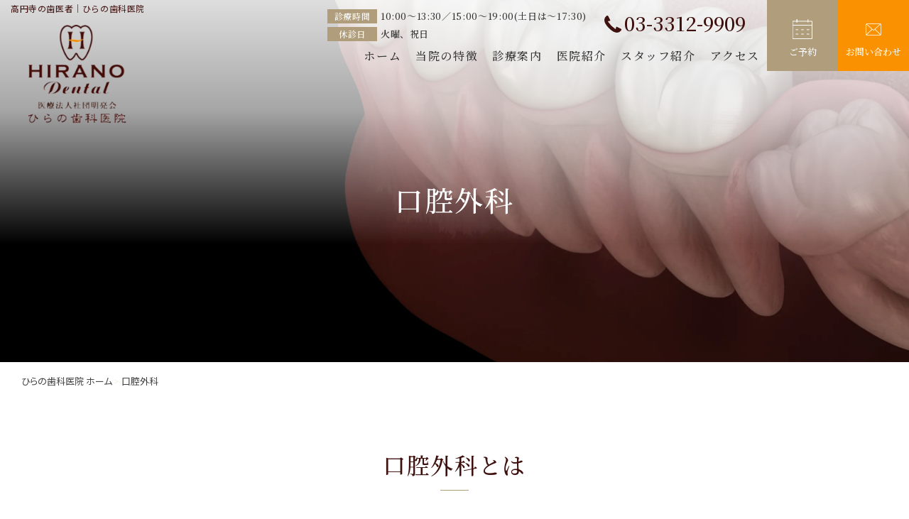

--- FILE ---
content_type: text/html; charset=UTF-8
request_url: http://www.hirano-dental-office.com/surgery/
body_size: 6758
content:
<!DOCTYPE HTML>
<html lang="ja">

<head prefix="og: https://ogp.me/ns#">
    <meta http-equiv="X-UA-Compatible" content="IE=edge">
    <meta name="viewport" content="width=device-width,minimum-scale=1.0,maximum-scale=10.0,user-scalable=yes">
    <meta charset="utf-8">
    <meta name="format-detection" content="telephone=no">

    <script type="text/javascript">
	 var ua = navigator.userAgent;
	 if((ua.indexOf('iPhone') > 0) || ua.indexOf('iPod') > 0 || (ua.indexOf('Android') > 0 && ua.indexOf('Mobile') > 0)){
		  document.write('<meta name="viewport" content="width=device-width, initial-scale=1">');
	 } else {
		  document.write('<meta name="viewport" content="width=1240">');
	 }
</script>
    <meta name="thumbnail" content="https://hirano-dental-office-com/common/img/thumbnail.jpg" />
<!--
<PageMap>
<DataObject type="thumbnail">
<Attribute name="src" value="https://hirano-dental-office-com/common/img/thumbnail.jpg"/>
<Attribute name="width" value="200"/>
<Attribute name="height" value="200"/>
</DataObject>
</PageMap>
-->
    <meta name="keywords" content="口腔外科,親知らず,顎関節症,歯医者,高円寺">
<meta name="description" content="特にお悩みの方が多い親知らずの抜歯については、事前に精密検査を行ない、抜歯が必要な場合は具体的な処置方法をご説明してから行ないます。また、顎関節症は、症状に対する治療法を選択し、経過観察していきます。">
<title>口腔外科│高円寺の歯医者 ひらの歯科医院</title>
    <meta property="og:url" content="http://www.hirano-dental-office.com/surgery/" />
<meta property="og:type" content="website" />
<meta property="og:title" content="口腔外科│高円寺の歯医者 ひらの歯科医院" />
<meta property="og:description" content="特にお悩みの方が多い親知らずの抜歯については、事前に精密検査を行ない、抜歯が必要な場合は具体的な処置方法をご説明してから行ないます。また、顎関節症は、症状に対する治療法を選択し、経過観察していきます。" />
<meta property="og:site_name" content="高円寺の歯医者│ひらの歯科医院（高円寺駅南口1分）" />
<meta property="og:image" content="http://www.hirano-dental-office.com/common/img/ogp.jpg" />
    <link rel="icon" type="image/vnd.microsoft.icon" href="/common/img/favicon.ico">

<link rel="stylesheet" href="/common/css/cmn_layout.css">
<link rel="stylesheet" href="/common/css/cmn_style.css">

<link rel="preconnect" href="https://fonts.googleapis.com">
<link rel="preconnect" href="https://fonts.gstatic.com" crossorigin>
<link href="https://fonts.googleapis.com/css2?family=Noto+Sans+JP:wght@100..900&family=Noto+Serif+JP:wght@200..900&family=Sorts+Mill+Goudy:ital@0;1&display=swap" rel="preload" as="style">
<link href="https://fonts.googleapis.com/css2?family=Noto+Sans+JP:wght@100..900&family=Noto+Serif+JP:wght@200..900&family=Sorts+Mill+Goudy:ital@0;1&display=swap" rel="stylesheet" media="print" onload="this.media='all'">

<link rel="stylesheet" href="/common/css/slick-theme.css">
<link rel="stylesheet" href="/common/css/slick.css">


    <!-- 下層ページ用CSS -->
    <link rel="stylesheet" href="css/style.css">
    
    <!-- Google Tag Manager -->
<script>
(function(w,d,s,l,i){
    w[l]=w[l]||[];
    w[l].push({'gtm.start':
        new Date().getTime(),event:'gtm.js'
    });
    var f=d.getElementsByTagName(s)[0],
    j=d.createElement(s),
    dl=l!='dataLayer'?'&l='+l:'';
    j.async=true;
    j.src='https://www.googletagmanager.com/gtm.js?id='+i+dl;
    f.parentNode.insertBefore(j,f);
})
(window,document,'script','dataLayer','GTM-MNVTZ3QS');
</script>
<!-- End Google Tag Manager -->
    

</head>

<body class="surgery">
    <!-- Google Tag Manager (noscript) -->
<noscript><iframe src="https://www.googletagmanager.com/ns.html?id=GTM-MNVTZ3QS" height="0" width="0" style="display:none;visibility:hidden"></iframe></noscript>
<!-- End Google Tag Manager (noscript) -->

    <!-- wrap -->
    <div id="l-wrap">

        <!-- header -->
        <header class="l-header">
            <div class="l-header_seo">
                <span class="l-header_seo_txt">
                    高円寺の歯医者│ひらの歯科医院
                </span>
            </div>
            <!-- header contents -->
<div class="l-header_cont">
    <div class="l-header_logo">
        <a href="/">
            <figure class="l-header_logo_img">
                <img src="/common/img/logo.webp" alt="医療法人社団明亮会 ひらの歯科医院" width="350" height="348">
            </figure>
        </a>
    </div>
    <div class="l-header_inner">
        <div class="l-header_inner_top">
            <p class="l-header_time">
                <span class="-head">診療時間</span>
                <span class="-txt">10:00〜13:30／15:00〜19:00(土日は〜17:30)</span>
                <span class="-head">休診日</span>
                <span class="-txt">火曜、祝日</span>
            </p>
            <div class="l-header_tel">
                <a href="tel:0333129909" class="c-tel">03-3312-9909</a>
            </div>
        </div>
        <nav class="l-header_nav">
            <ul class="l-header_nav_list">
                <li>
                    <a href="/">
                        <span class="l-header_nav_list_jp">ホーム</span>
                    </a>
                </li>
                <li>
                    <a href="/features/">
                        <span class="l-header_nav_list_jp">当院の特徴</span>
                    </a>
                </li>
                <li>
                    <p class="l-header_nav_toggle">
                        <span class="l-header_nav_list_jp">診療案内</span>
                    </p>
                    <div class="l-header_nav_inner">
                        <div class="l-header_nav_inner_cont">
                            <ul class="l-header_nav_inner_list">
                                <li><a href="/preventive/">予防歯科</a></li>
                                <li><a href="/implant/">インプラント</a></li>
                                <li><a href="/cosmetic/#cosmetic01">審美歯科</a></li>
                                <li><a href="/cosmetic/#cosmetic02">ホワイトニング</a></li>
                                <li><a href="/general/">一般歯科</a></li>
                                <li><a href="/periodontics/">歯周病</a></li>
                                <li><a href="/surgery/">口腔外科</a></li>
                                <li><a href="/orthodontics/">目立たない矯正<span class="-small">（マウスピース矯正）</span></a></li>
                            </ul>
                        </div>
                    </div>
                </li>
                <li>
                    <a href="/clinic/#clinic01">
                        <span class="l-header_nav_list_jp">医院紹介</span>
                    </a>
                </li>
                <li>
                    <a href="/clinic/#clinic02">
                        <span class="l-header_nav_list_jp">スタッフ紹介</span>
                    </a>
                </li>
                <li>
                    <a href="/clinic/#clinic03">
                        <span class="l-header_nav_list_jp">アクセス</span>
                    </a>
                </li>
            </ul>
        </nav>
    </div>
    <div class="l-header_cv -reserve">
        <a href="https://tokyo-doctors.com/preReserve/33011/" target="_blank"><span>ご予約</span></a>
    </div>
    <div class="l-header_cv">
        <a href="/contact/"><span>お問い合わせ</span></a>
    </div>
    <div class="l-header_menu u-only_sp">
        <span></span>
        <span></span>
        <p>MENU</p>
    </div>
</div>
<!-- header contents end -->
        </header>
        <!-- header end -->

        <!-- main -->
        <main class="l-main">
            <!-- key -->
            <section class="page_key">
                <div class="page_key_img">
                    <div class="-inner"></div>
                </div>
                <div class="page_key_cont l-cont_l">
                    <div class="page_key_copy">
                        <h1 class="page_key_copy_jp">口腔外科</h1>
                    </div>
                </div>
            </section>
            <!-- key end -->

            <!-- BreadcrumbList -->
            <section class="c-pkz">
                <div class="l-cont_l">
                    <!-- [include_breadcrumb] -->
                    <ol class="c-pkz_list" itemscope="" itemtype="http://schema.org/BreadcrumbList">
                        <li itemscope="" itemprop="itemListElement" itemtype="http://schema.org/ListItem">
                            <a itemprop="item" href="/">
                                <span itemprop="name">ひらの歯科医院 ホーム</span>
                            </a>
                            <meta itemprop="position" content="1">
                        </li>
                        <li itemscope="" itemprop="itemListElement" itemtype="http://schema.org/ListItem">
                            <span itemprop="name">口腔外科</span>
                            <meta itemprop="position" content="2">
                        </li>
                    </ol>
                </div>
            </section>
            <!-- BreadcrumbList end -->

            <section class="l-page">
                <div class="l-cont_ss">
                    <h2 class="c-ttl_page_l">口腔外科とは</h2>
                    <div class="l-page_inner_m">
                        <figure class="c-img_large">
                            <img src="img/surgery_wide01.webp" alt="口腔外科とは" width="2000" height="720">
                        </figure>
                        <p class="c-txt_lead f_min">親知らずや顎関節症、<br>そのほか口元で気になることがある方へ。</p>
                        <div class="c-txt_wrap">
                            <p>虫歯や歯周病などの治療とは別に、<span class="u-fw_bold">お口の中またはその周辺のトラブルに対して外科的な治療を行なうのが口腔外科</span>です。食べる、話すといった「お口の機能」を改善し、状態を回復させていきます。具体的な例をあげると、親知らずの抜歯が一般的ですが、顎関節症やインプラント治療、口内炎、事故による歯の破折など、さまざまな内容の治療を行ないます。
                            </p>
                            <p>口元に違和感がある、痛みはないが気になる部分があるという方は、まずはお気軽にご相談ください。</p>
                        </div>
                    </div>
                    <div class="l-page_inner_s">
                        <div class="c-box_border">
                            <h3 class="c-ttl_page_check">このような症状の場合には、<br class="u-only_sp">口腔外科を受診ください。</h3>
                            <ul class="c-txt_checkList -col2">
                                <li>親知らずが痛い、親知らずの周囲が腫れている</li>
                                <li>歯が折れてしまった</li>
                                <li>お口の中にできものがある</li>
                                <li>顎関節症の疑いがある</li>
                                <li>お口が乾きやすいと感じている</li>
                            </ul>
                        </div>
                    </div>
                    <div class="l-page_inner_s">
                        <p>※そのほかの症状でも、どの科を受診すればよいかわからない、お口周りで気になることや悩みがあるという場合にも、<span class="u-fw_bold">迷わずご相談</span>ください。</p>
                    </div>
                </div>
            </section>

            <section class="l-page">
                <div class="l-cont_ss">
                    <h2 class="c-ttl_page_l">親知らずの抜歯</h2>
                    <div class="l-page_inner_m">
                        <div class="l-textbox -reverse">
                            <figure class="l-textbox_img">
                                <img src="img/surgery_img01.webp" alt="親知らずの抜歯" width="1000" height="720">
                            </figure>
                            <div class="l-textbox_desc c-txt_wrap">
                                <p>一般的に親知らずは、前歯から数えて8番目の歯のことをいいます。生えるスペースが確保できないため、斜めに傾いて生える、埋まったまま歯の一部だけが露出しているケースも多く見られます。</p>
                                <p>このような場合、放置すると<span class="u-fw_bold">腫れて炎症が起きたり虫歯になるリスク</span>が高く、親知らずと接している奥歯に悪影響が出る可能性も考えられます。現段階では痛みがなくても、まずは抜歯すべきかどうかチェックする必要があります。</p>
                                <p>抜歯の難易度は患者さまの歯の状態により異なります。<span class="u-fw_bold">事前に精密検査を行ない、具体的な処置方法を説明してから抜歯</span>しますので、どうぞご安心ください。</p>
                            </div>
                        </div>
                    </div>
                    <div class="l-page_inner_m">
                        <div class="c-box_border">
                            <h3 class="c-ttl_page_check">親知らずを放置すると・・・</h3>
                            <ul class="c-txt_checkList -col2">
                                <li>隣の歯も含め、虫歯や歯周病になりやすい</li>
                                <li>歯肉の炎症が起きやすい</li>
                                <li>歯並びが悪くなる</li>
                                <li>顎関節症の原因となる</li>
                                <li>口臭が発生する</li>
                            </ul>
                        </div>
                    </div>
                </div>
            </section>

            <section class="l-page">
                <div class="l-cont_ss">
                    <h2 class="c-ttl_page_l">顎関節症</h2>
                    <div class="l-textbox">
                        <figure class="l-textbox_img">
                            <img src="img/surgery_img02.webp" alt="顎関節症" width="1000" height="720">
                        </figure>
                        <div class="l-textbox_desc c-txt_wrap">
                            <p>顎が痛い、カクカクと音がする、口をあけにくいといった症状は、顎関節症の可能性があります。そのままにすると<span class="bold">肩こりや頭痛、難聴やめまいが起きるなど、生活に支障</span>をきたすこともあります。</p>
                            <p>歯ぎしりや噛み癖、姿勢、精神的ストレスなどが重なり、顎関節症となる場合がほとんどです。マウスピースの使用、顎を正常に動かすトレーニング、薬の服用などの治療法があります。</p>
                            <p>まずは何が原因となっているか、診察を通してカウンセリングし、<span class="bold">症状に対する治療法を選択して経過観察</span>を行ないます。</p>
                        </div>
                    </div>
                </div>
            </section>

            <section class="l-page">
                <div class="l-cont_ss">
                    <div class="c-detail_cont">
                        <div class="c-detail_inner">
                            <h2 class="c-detail_ttl">リスク・副作用</h2>
                            <div class="c-detail_txt">
                                <h3 class="c-detail_ttl_min">口腔外科治療にともなう一般的なリスク・副作用</h3>
                                <p>・症状や治療内容によっては保険を適用できますが、機能性や審美性を重視するため、基本的には自費（保険適用外）での診療となり、保険診療よりも高額になります。<br>・手術後、歯肉・顎などの炎症・疼痛・腫れ、組織治癒の遅延などが現れることがあります。<br>・手術後、薬剤の服用により眠気、めまい、吐き気などの副作用が現れることがあります。</p>
                            </div>
                            <div class="c-detail_txt">
                                <h3 class="c-detail_ttl_min">親知らずの抜歯にともなう一般的なリスク・副作用</h3>
                                <p>・基本的には保険での診療となりますが、治療内容によっては自費（保険適用外）となることもあり、保険診療よりも高額になります。<br>・抜歯後の数日は、腫れや痛み、出血が止まらないことがありますが、多くの場合、数日から1週間ほどでおさまります。<br>・下唇から下がしびれる神経麻痺を生じることがあります。<br>・舌の一部または全部の神経が麻痺し、味覚も麻痺する場合があります。<br>・下顎を抜歯した場合、抜歯した傷口から空気が入り、突然頬や顎が腫れることがあります。</p>
                            </div>
                            <div class="c-detail_txt">
                                <h3 class="c-detail_ttl_min">顎関節症治療にともなう一般的なリスク・副作用</h3>
                                <p>・基本的には保険での診療となりますが、治療内容によっては自費（保険適用外）となることもあり、保険診療よりも高額になります。<br>・薬物療法で鎮痛消炎剤や筋弛緩剤を使う場合、胃腸障害、眠気、倦怠感などを引き起こすことがあります。<br>・スプリント治療やプレート治療を行なう場合、装着を怠ると治療期間が長引くことがあります。<br>・顎関節症は矯正治療により改善されることもありますが、矯正治療と関係なく悪化することもあります。矯正治療を行なったからといって、必ず顎関節症が治るというわけではありません。現段階で、顎関節症と矯正治療との明確な因果関係は示されていません。</p>
                            </div>
                        </div>
                    </div>
                </div>
            </section>
        </main>

        <!-- footer -->
<footer class="l-footer">
    <div class="l-footer_map">
        <iframe src="https://www.google.com/maps/embed?pb=!1m18!1m12!1m3!1d2455.3757845497826!2d139.64975457191247!3d35.704375641688266!2m3!1f0!2f0!3f0!3m2!1i1024!2i768!4f13.1!3m3!1m2!1s0x6018f262aa905749%3A0x787e37dc25ff66a1!2z44Gy44KJ44Gu5q2v56eR5Yy76ZmiIOmrmOWGhuWvug!5e0!3m2!1sja!2sjp!4v1746425999974!5m2!1sja!2sjp" width="600" height="450" style="border:0;" allowfullscreen="" loading="lazy" referrerpolicy="no-referrer-when-downgrade"></iframe>
    </div>
    <div class="l-footer_logo">
        <a href="/" class="l-footer_logo_link">
            <img src="/common/img/logo.webp" alt="医療法人社団明亮会 ひらの歯科医院" width="350" height="348">
        </a>
    </div>

    <div class="l-footer_inner l-cont_ss">
        <div class="l-footer_wrap">
            <div class="-item">
                <div class="l-footer_tel">
                    <a href="tel:0333129909" class="c-tel">03-3312-9909</a>
                    <p>〒166-0003　東京都杉並区高円寺南4-22-7 クオリア 1F</p>
              </div>
                <div class="l-footer_access">
                    <p class="-ttl">アクセス</p>
                    <p>JR中央線「高円寺駅」徒歩1分<br>東京メトロ東西線「高円寺駅」徒歩1分<br>東京メトロ丸ノ内線「新高円寺駅」徒歩10分</p>
                </div>
            </div>
            <div class="-item">
                <div class="l-footer_schedule">
                    <div class="l-footer_schedule_box">
                        <table class="l-footer_schedule_tbl">
                            <tr>
                                <th class="time">診療時間</th>
                                <th>月</th>
                                <th>火</th>
                                <th>水</th>
                                <th>木</th>
                                <th>金</th>
                                <th>土</th>
                                <th>日/祝</th>
                            </tr>
                            <tr>
                                <th class="time">10:00〜13:30</th>
                                <td class="-orange">●</td>
                                <td>／</td>
                                <td class="-orange">●</td>
                                <td class="-orange">●</td>
                                <td class="-orange">●</td>
                                <td class="-orange">●</td>
                                <td class="-orange">●</td>
                            </tr>
                            <tr>
                                <th class="time">15:00〜19:00</th>
                                <td class="-orange">●</td>
                                <td>／</td>
                                <td class="-orange">●</td>
                                <td class="-orange">●</td>
                                <td class="-orange">●</td>
                                <td>▲</td>
                                <td>▲</td>
                            </tr>
                        </table>
                    </div>
                    <p class="l-footer_schedule_txt">▲土日は〜17:30までの診療となります<br>【休診日】 火曜・祝日</p>
                </div>
                <div class="l-footer_btnWrap">
                    <a href="/clinic/#clinic03" class="c-btn_more">アクセス</a>
                    <a href="/#calendar" class="c-btn_more">カレンダー</a>
                </div>
            </div>
        </div>
        <nav class="l-footer_nav">
            <div class="l-footer_nav_cont">
                <p class="l-footer_nav_ttl">CLINIC CONTENTS</p>
                <div class="l-footer_nav_inner">
                    <ul class="l-footer_nav_list">
                        <li><a href="/">HOME</a></li>
                        <li><a href="/features/">当院の特徴</a></li>
                        <li><a href="/clinic/#clinic01">医院紹介</a></li>
                        <li><a href="/clinic/#clinic02">スタッフ紹介</a></li>
                    </ul>
                    <ul class="l-footer_nav_list">
                        <li><a href="/clinic/#clinic03">アクセス</a></li>
                        <li><a href="/contact/">お問い合わせ</a></li>
                        <li><a href="/blog/">ブログ</a></li>
                        <li><a href="/contact/#privacy">プライバシーポリシー</a></li>
                    </ul>
                </div>
            </div>
            <div class="l-footer_nav_cont">
                <p class="l-footer_nav_ttl">TREATMENT CONTENTS</p>
                <div class="l-footer_nav_inner">
                    <ul class="l-footer_nav_list">
                        <li><a href="/preventive/">予防歯科</a></li>
                        <li><a href="/implant/">インプラント</a></li>
                        <li><a href="/cosmetic/#cosmetic01">審美歯科</a></li>
                        <li><a href="/cosmetic/#cosmetic02">ホワイトニング</a></li>
                    </ul>
                    <ul class="l-footer_nav_list">
                        <li><a href="/general/">一般歯科</a></li>
                        <li><a href="/periodontics/">歯周病</a></li>
                        <li><a href="/surgery/">口腔外科</a></li>
                        <li><a href="/orthodontics/">目立たない矯正<br class="u-only_sp">（マウスピース矯正）</a></li>
                    </ul>
                </div>
            </div>
        </nav>
    </div>

    <div class="l-footer_copyright">
        <div class="l-cont_l">
            <p>Copyright&copy; HIRANO Dental All rights reserved.</p>
        </div>
    </div>
    <div class="l-footer_pagetop">
        <img src="/common/img/pagetop_pc.svg" alt="PAGE TOP">
    </div>

    <div class="l-footer_fixed">
        <ul class="l-footer_fixed_list">
            <li>
                <a href="tel:0333129909">
                    <div class="-icn">
                        <img src="/common/img/icn_tel_w.svg" alt="TEL" width="17" height="17">
                    </div>
                    <span>TEL</span>
                </a>
            </li>
            <li>
                <a href="https://tokyo-doctors.com/preReserve/33011/" target="_blank">
                    <div class="-icn">
                        <img src="/common/img/icn_calendar_w.svg" alt="ご予約" width="16" height="18">
                    </div>
                    <span>ご予約</span>
                </a>
            </li>
            <li>
                <a href="/contact/">
                    <div class="-icn">
                        <img src="/common/img/icn_mail_w.svg" alt="お問い合わせ" width="19" height="14">
                    </div>
                    <span>お問い合わせ</span>
                </a>
            </li>
        </ul>
        <div class="l-footer_fixed_pagetop">
            <img src="/common/img/pagetop_sp.svg" alt="PAGE TOP" width="43" height="50">
        </div>
    </div>
</footer>
<!-- footer end -->

    </div>
    <!-- wrap end -->

    
<script type="text/javascript" src="/common/js/jquery-3.7.1.min.js"></script>
<script type="text/javascript" src="/common/js/slick.min.js"></script>

<script type="text/javascript" src="/common/js/common.js"></script>
<script type="text/javascript" src="/common/js/home.js"></script>

</body>
</html>

--- FILE ---
content_type: text/css
request_url: http://www.hirano-dental-office.com/common/css/cmn_layout.css
body_size: 4563
content:
/* =================================
 Reset / Base
================================= */
/* Reset
---------------------------------------------------------- */
html,
body,
div,
span,
applet,
object,
iframe,
h1,
h2,
h3,
h4,
h5,
h6,
p,
blockquote,
pre,
a,
abbr,
acronym,
address,
big,
cite,
code,
del,
dfn,
em,
img,
ins,
kbd,
q,
s,
samp,
small,
strike,
strong,
sub,
sup,
tt,
var,
b,
u,
i,
center,
dl,
dt,
dd,
ol,
ul,
li,
fieldset,
form,
label,
legend,
table,
caption,
tbody,
tfoot,
thead,
tr,
th,
td,
article,
aside,
canvas,
details,
embed,
figure,
figcaption,
footer,
header,
hgroup,
menu,
nav,
output,
ruby,
section,
summary,
time,
mark,
audio,
video {
  margin: 0;
  padding: 0;
  border: 0;
  font: inherit;
  font-size: 100%;
  vertical-align: baseline;
}

html {
  line-height: 1;
}

ol,
ul {
  list-style: none;
}

table {
  border-collapse: collapse;
  border-spacing: 0;
}

caption,
th,
td {
  text-align: left;
  font-weight: 400;
  vertical-align: middle;
}

q,
blockquote {
  quotes: none;
}

q:before,
q:after,
blockquote:before,
blockquote:after {
  content: "";
  content: none;
}

a img {
  border: none;
}

article,
aside,
details,
figcaption,
figure,
footer,
header,
hgroup,
main,
menu,
nav,
section,
summary {
  display: block;
}

input[type=button],
input[type=submit] {
  -webkit-appearance: none;
}

th,
td {
  background-clip: padding-box;
}

/* base
---------------------------------------------------------- */
* {
  -o-box-sizing: border-box;
  -ms-box-sizing: border-box;
  box-sizing: border-box;
}

html {
  font-size: 62.5%;
  width: 100%;
  height: 100%;
  -webkit-text-size-adjust: none;
}

body {
  width: 100%;
  height: 100%;
  line-height: 2;
  color: #333;
  font-weight: 400;
  font-size: 16px;
  font-size: 1.6rem;
  font-family: "Noto Sans JP", sans-serif;
  min-width: 320px;
}
@media screen and (max-width: 767px) {
  body {
    line-height: 1.7;
    font-size: 15px;
    font-size: 1.5rem;
  }
}
body.no-scroll {
  overflow: hidden;
}

h1,
h2,
h3,
h4,
h5,
h6 {
  font-family: "Noto Serif JP", serif;
  font-weight: 500;
  letter-spacing: 0.05em;
  color: #3E100E;
  line-height: 1.7;
}
@media screen and (max-width: 767px) {
  h1,
  h2,
  h3,
  h4,
  h5,
  h6 {
    line-height: 1.5;
  }
}

.f_min {
  font-family: "Noto Serif JP", serif;
}

.f_en {
  font-family: "Sorts Mill Goudy", serif;
}

.c_orange {
  color: #FA9100;
}

#l-wrap {
  overflow-x: hidden;
}

img {
  border-style: none;
  display: block;
  vertical-align: bottom;
  width: 100%;
  height: auto;
}

a,
a img,
button {
  transition: opacity 0.4s;
}

a:hover {
  opacity: 0.7;
}

a:link {
  color: #333;
  text-decoration: none;
}

a:visited {
  color: #333;
}

a:active {
  color: #333;
}

/* clearfix
---------------------------------------------------------- */
.u-clearfix::after {
  content: "";
  clear: both;
  display: block;
}

/* common
---------------------------------------------------------- */
.u-only_sp {
  display: none;
}
@media screen and (max-width: 767px) {
  .u-only_sp {
    display: block;
  }
}

.u-only_pc {
  display: block;
}
@media screen and (max-width: 767px) {
  .u-only_pc {
    display: none;
  }
}

.u-fw_bold {
  font-weight: bold;
}

.u-flex {
  display: flex;
  flex-wrap: wrap;
}
@media screen and (max-width: 767px) {
  .u-flex {
    display: block;
  }
}
.u-flex.-spb {
  justify-content: space-between;
}
.u-flex.-cen {
  justify-content: center;
}
.u-flex.-itemCenter {
  align-items: center;
}
.u-flex.-itemStretch {
  align-items: stretch;
}

.u-map iframe {
  width: 100%;
  height: 500px;
  vertical-align: bottom;
}
@media screen and (max-width: 767px) {
  .u-map iframe {
    height: 70vw;
  }
}

/* header
---------------------------------------------------------- */
.l-header {
  width: 100%;
  position: relative;
  z-index: 9999;
  position: fixed;
  transition: 0.4s;
}
@media screen and (max-width: 767px) {
  .l-header {
    position: absolute;
    top: 0;
    left: 0;
  }
}
.l-header_seo {
  display: block;
  font-family: "Noto Sans JP", sans-serif;
  line-height: 1.2;
  position: absolute;
  top: 5px;
  left: 15px;
  font-size: 1.2rem;
  font-weight: 400;
  letter-spacing: 0.05em;
  color: #3E100E;
}
@media screen and (max-width: 767px) {
  .l-header_seo {
    font-size: 1.1rem;
    padding: 5px 10px;
    position: static;
  }
}
.l-header_seo_txt {
  display: block;
}
.l-header_cont {
  height: 100px;
  display: flex;
  align-items: flex-end;
  position: relative;
}
@media screen and (max-width: 767px) {
  .l-header_cont {
    height: auto;
  }
}
.l-header_logo {
  padding: 35px 40px 30px;
  position: absolute;
  top: 0;
  left: 0;
  z-index: 10;
  transition: 0.4s;
}
@media screen and (max-width: 767px) {
  .l-header_logo {
    position: static;
    padding: 5px 13px;
  }
}
.l-header_logo a {
  display: flex;
  align-items: center;
}
.l-header_logo_img {
  width: 140px;
  transition: 0.4s;
}
@media screen and (max-width: 767px) {
  .l-header_logo_img {
    width: 60px;
  }
}
.l-header_inner {
  flex: 1;
}
.l-header_inner_top {
  display: flex;
  justify-content: flex-end;
  align-items: center;
}
@media screen and (max-width: 767px) {
  .l-header_inner_top {
    display: none;
  }
}
.l-header_time {
  line-height: 1.5;
  font-size: 1.3rem;
  display: grid;
  grid-template-columns: 70px 1fr;
  grid-gap: 5px;
  letter-spacing: 0.05em;
  font-family: "Noto Serif JP", serif;
  font-weight: 500;
  margin-right: 25px;
}
.l-header_time .-head {
  font-size: 1.2rem;
  background: #B09D7C;
  color: #fff;
  text-align: center;
  padding: 4px 5px;
  line-height: 1;
}
.l-header_tel {
  margin-right: 30px;
}
.l-header_sns {
  display: flex;
  justify-content: flex-end;
  margin: 0 30px 0 10px;
}
.l-header_sns li {
  width: 30px;
  margin-left: 20px;
}
.l-header_cv {
  width: 100px;
  height: 100px;
}
@media screen and (max-width: 767px) {
  .l-header_cv {
    display: none;
  }
}
.l-header_cv a {
  display: block;
  width: 100%;
  height: 100%;
  color: #fff;
  font-size: 1.3rem;
  line-height: 1.2;
  font-family: "Noto Serif JP", serif;
  font-weight: 500;
  text-align: center;
  padding: 0 0 20px;
  background: #FA9100;
  display: flex;
  align-items: flex-end;
}
.l-header_cv a span {
  display: block;
  width: 100%;
  text-align: center;
}
.l-header_cv a span::before {
  content: "";
  width: 22px;
  height: 17px;
  background: url(../img/icn_mail.svg) no-repeat center;
  background-size: contain;
  display: block;
  margin: 0 auto 15px;
}
.l-header_cv.-reserve a {
  background: #B09D7C;
}
.l-header_cv.-reserve a span::before {
  content: "";
  width: 28px;
  height: 28px;
  background: url(../img/icn_calendar.svg) no-repeat center;
  background-size: contain;
  display: block;
  margin: 0 auto 10px;
}
.l-header_nav {
  position: relative;
}
@media screen and (min-width: 768px) {
  .l-header_nav .l-cont_l {
    padding-right: 5px;
  }
}
@media screen and (max-width: 767px) {
  .l-header_nav {
    position: fixed;
    z-index: 1000;
    top: 0;
    left: 0;
    background: #fff;
    width: 100%;
    height: 100vh;
    padding: 80px 10%;
    transition: all 0.4s;
    opacity: 0;
    pointer-events: none;
    overflow-y: scroll;
  }
  .l-header_nav.open {
    opacity: 1;
    pointer-events: inherit;
    overflow-y: scroll;
  }
}
.l-header_nav_list {
  margin: 0 auto;
  display: flex;
  justify-content: flex-end;
  align-items: center;
}
@media screen and (max-width: 767px) {
  .l-header_nav_list {
    display: block;
  }
}
.l-header_nav_list a,
.l-header_nav_list .l-header_nav_toggle {
  display: block;
  padding: 10px;
  color: #333;
}
@media screen and (max-width: 767px) {
  .l-header_nav_list a,
  .l-header_nav_list .l-header_nav_toggle {
    padding: 15px 0;
    border-bottom: 1px solid #EAEAEA;
  }
}
.l-header_nav_list span {
  display: block;
  text-align: center;
  line-height: 1.4;
}
@media screen and (max-width: 767px) {
  .l-header_nav_list span {
    text-align: left;
  }
}
.l-header_nav_list_jp {
  font-family: "Noto Serif JP", serif;
  font-weight: 500;
  letter-spacing: 0.1em;
}
.l-header_nav_toggle {
  cursor: pointer;
  transition: 0.4s;
}
.l-header_nav_toggle:hover {
  opacity: 0.7;
}
@media screen and (max-width: 767px) {
  .l-header_nav_toggle {
    position: relative;
    z-index: 0;
  }
  .l-header_nav_toggle::before, .l-header_nav_toggle::after {
    position: absolute;
    z-index: 0;
    background: #B09D7C;
    content: "";
  }
  .l-header_nav_toggle::before {
    bottom: 50%;
    right: 10px;
    width: 17px;
    height: 1px;
    transform: translateY(50%);
  }
  .l-header_nav_toggle::after {
    bottom: 50%;
    right: 18px;
    width: 1px;
    height: 17px;
    transform: translateY(50%);
    transition: 0.4s;
  }
  .l-header_nav_toggle.menu-toggle::after {
    opacity: 0;
  }
}
.l-header_nav_inner {
  max-width: 800px;
  padding-top: 5px;
  position: fixed;
  z-index: 10000;
  top: 100px;
  right: 0;
  width: 100%;
  opacity: 0;
  pointer-events: none;
  transition: 0.4s;
}
@media screen and (max-width: 767px) {
  .l-header_nav_inner {
    display: none;
    position: static;
    opacity: 1;
    pointer-events: auto;
  }
  .l-header_nav_inner_cont {
    padding: 5px 0 10px;
  }
}
.l-header_nav_inner.is-open {
  opacity: 1;
  pointer-events: inherit;
}
.l-header_nav_inner_list {
  max-width: 800px;
  display: grid;
  grid-template-columns: repeat(4, 200px);
}
@media screen and (max-width: 767px) {
  .l-header_nav_inner_list {
    max-width: 100%;
    display: block;
  }
}
@media screen and (max-width: 767px) {
  .l-header_nav_inner_list li:not(:last-child) {
    margin-bottom: 3px;
  }
}
.l-header_nav_inner_list li:not(:nth-child(4n)) {
  border-right: 1px solid #EAEAEA;
}
@media screen and (max-width: 767px) {
  .l-header_nav_inner_list li:not(:nth-child(4n)) {
    border: none;
  }
}
.l-header_nav_inner_list li:nth-child(n+5) {
  border-top: 1px solid #EAEAEA;
}
@media screen and (max-width: 767px) {
  .l-header_nav_inner_list li:nth-child(n+5) {
    border: none;
  }
}
.l-header_nav_inner_list li a {
  background: #B09D7C;
  color: #fff;
  font-size: 1.5rem;
  letter-spacing: 0.05em;
  font-family: "Noto Serif JP", serif;
  font-weight: 500;
  display: flex;
  flex-direction: column;
  justify-content: center;
  align-items: center;
  text-align: center;
  line-height: 1.6;
  width: 100%;
  height: 65px;
  position: relative;
  transition: 0.4s;
}
@media screen and (max-width: 767px) {
  .l-header_nav_inner_list li a {
    background: transparent;
    color: #333;
    font-size: 1.4rem;
    display: inline-block;
    text-align: left;
    line-height: 1.5;
    width: auto;
    height: auto;
    border: none;
    padding: 5px 0 5px 15px;
  }
  .l-header_nav_inner_list li a::before {
    content: "";
    position: absolute;
    top: 13px;
    left: 0;
    transform: rotate(45deg);
    width: 5px;
    height: 5px;
    border: 0px;
    border-top: 1px solid #B09D7C;
    border-right: 1px solid #B09D7C;
  }
  .l-header_nav_inner_list li a::after {
    display: none;
  }
}
.l-header_nav_inner_list li a .-small {
  display: inline;
  font-size: 1.3rem;
}
.l-header_nav_inner_list li a::after {
  content: "";
  position: absolute;
  top: 50%;
  transform: translateY(-50%);
  right: 10px;
  width: 23px;
  height: 5px;
  background: url(../img/icn_arw.svg) center/contain no-repeat;
  transition: 0.4s;
}
.l-header_nav_inner_list li a:hover {
  opacity: 1;
  background: #3E100E;
}
@media screen and (max-width: 767px) {
  .l-header_nav_inner_list li a:hover {
    background: transparent;
  }
}
@media screen and (min-width: 768px) {
  .l-header.is-fixed {
    background: rgba(255, 255, 255, 0.8);
  }
  .l-header.is-fixed .l-header_logo {
    position: static;
    padding: 25px 10px 10px;
    height: 100px;
  }
  .l-header.is-fixed .l-header_logo_img {
    width: 65px;
  }
  .l-header.is-fixed .l-header_seo {
    line-height: 1.1;
    left: 10px;
    font-size: 1rem;
  }
}
@media screen and (max-width: 767px) {
  .l-header_menu {
    display: block;
    position: fixed;
    top: 0;
    right: 0;
    z-index: 9999;
    background: #B09D7C;
    width: 60px;
    height: 60px;
  }
  .l-header_menu span {
    position: absolute;
    z-index: 0;
    left: 50%;
    width: 30px;
    height: 1px;
    background-color: #fff;
    transform: translateX(-50%);
    transition: all 0.4s ease 0s;
  }
  .l-header_menu span:nth-child(1) {
    top: 19px;
  }
  .l-header_menu span:nth-child(2) {
    top: 27px;
  }
  .l-header_menu p {
    position: absolute;
    z-index: 0;
    bottom: 13px;
    color: #fff;
    font-family: "Sorts Mill Goudy", serif;
    font-size: 11px;
    text-align: center;
    width: 100%;
    line-height: 1;
    transition: all 0.4s ease 0s;
  }
  .l-header_menu.active span:nth-child(1) {
    top: 50%;
    transform: translate(-50%, -50%) rotate(45deg);
  }
  .l-header_menu.active span:nth-child(2) {
    top: 50%;
    transform: translate(-50%, -50%) rotate(-45deg);
  }
  .l-header_menu.active p {
    opacity: 0;
  }
}

/* cv side
---------------------------------------------------------- */
@media screen and (min-width: 768px) {
  .l-cv_side {
    position: fixed;
    right: 0;
    bottom: 50%;
    transform: translateY(50%);
    z-index: 10000;
    width: 90px;
  }
  .l-cv_side a {
    color: #fff;
    display: block;
    background: rgb(183, 153, 91);
    background: linear-gradient(138deg, rgb(183, 153, 91) 0%, rgb(214, 187, 133) 100%);
    writing-mode: vertical-rl;
    font-weight: 700;
    font-size: 2.1rem;
    line-height: 1;
    letter-spacing: 0.1em;
    padding: 54px 35px 20px 34px;
    text-align: center;
    position: relative;
    border-radius: 6px 0 0 6px;
    box-shadow: 0 0 9px rgba(61, 35, 11, 0.07);
  }
}
@media screen and (max-width: 1023px) {
  .l-cv_side {
    display: none;
  }
}

/* layout
---------------------------------------------------------- */
.l-main {
  position: relative;
}

.l-cont {
  width: 100%;
  margin: 0 auto;
}
@media screen and (min-width: 768px) {
  .l-cont {
    max-width: 1440px;
  }
}
.l-cont_l {
  width: 100%;
  margin: 0 auto;
}
@media screen and (min-width: 768px) {
  .l-cont_l {
    max-width: 1300px;
    padding-left: 30px;
    padding-right: 30px;
  }
}
@media screen and (max-width: 767px) {
  .l-cont_l {
    padding-left: 5%;
    padding-right: 5%;
  }
}
.l-cont_m {
  width: 100%;
  margin: 0 auto;
}
@media screen and (min-width: 768px) {
  .l-cont_m {
    max-width: 1260px;
    padding-left: 30px;
    padding-right: 30px;
  }
}
@media screen and (max-width: 767px) {
  .l-cont_m {
    padding-left: 5%;
    padding-right: 5%;
  }
}
.l-cont_s {
  width: 95%;
  margin: 0 auto;
}
@media screen and (min-width: 768px) {
  .l-cont_s {
    max-width: 1080px;
  }
}
@media screen and (max-width: 1023px) and (min-width: 768px) {
  .l-cont_s {
    width: 90%;
  }
}
@media screen and (max-width: 767px) {
  .l-cont_s {
    width: 100%;
    padding-left: 5%;
    padding-right: 5%;
  }
}
.l-cont_ss {
  width: 90%;
  margin: 0 auto;
}
@media screen and (min-width: 768px) {
  .l-cont_ss {
    max-width: 1000px;
  }
}
@media screen and (max-width: 767px) {
  .l-cont_ss {
    width: 100%;
    padding-left: 5%;
    padding-right: 5%;
  }
}
.l-cont_column {
  display: flex;
  justify-content: space-between;
}
@media screen and (max-width: 1023px) {
  .l-cont_column {
    display: block;
  }
}
.l-cont_column_main {
  width: 65%;
}
@media screen and (max-width: 1023px) {
  .l-cont_column_main {
    width: 100%;
  }
}
.l-cont_column_side {
  width: 30%;
}
@media screen and (max-width: 1023px) {
  .l-cont_column_side {
    width: 100%;
    margin-top: 40px;
  }
}

/* page
---------------------------------------------------------- */
.l-page {
  margin-bottom: 100px;
}
@media screen and (max-width: 767px) {
  .l-page {
    margin-bottom: 70px;
  }
}
.l-page:last-child {
  margin-bottom: 80px;
}
@media screen and (max-width: 767px) {
  .l-page:last-child {
    margin-bottom: 40px;
  }
}
.l-page_inner_l {
  margin-bottom: 65px;
}
.l-page_inner_l:last-child {
  margin-bottom: 0;
}
@media screen and (max-width: 767px) {
  .l-page_inner_l {
    margin-bottom: 40px;
  }
}
.l-page_inner_m {
  margin-bottom: 50px;
}
.l-page_inner_m:last-child {
  margin-bottom: 0;
}
@media screen and (max-width: 767px) {
  .l-page_inner_m {
    margin-bottom: 30px;
  }
}
.l-page_inner_s {
  margin-bottom: 30px;
}
.l-page_inner_s:last-child {
  margin-bottom: 0;
}
@media screen and (max-width: 767px) {
  .l-page_inner_s {
    margin-bottom: 20px;
  }
}
.l-page_inner_ss {
  margin-bottom: 20px;
}
.l-page_inner_ss:last-child {
  margin-bottom: 0;
}
@media screen and (max-width: 767px) {
  .l-page_inner_ss {
    margin-bottom: 15px;
  }
}

/* footer
---------------------------------------------------------- */
@media screen and (max-width: 767px) {
  .l-footer {
    padding-bottom: 50px;
  }
}
.l-footer_map {
  height: 400px;
  display: block;
  line-height: 1;
}
@media screen and (max-width: 767px) {
  .l-footer_map {
    height: 390px;
  }
}
.l-footer_map iframe {
  width: 100%;
  height: 400px;
  vertical-align: bottom;
}
@media screen and (max-width: 767px) {
  .l-footer_map iframe {
    height: 390px;
  }
}
.l-footer_logo {
  background: url(../img/footer_bg.webp) left top/100% auto repeat-y;
  padding: 40px 0;
}
@media screen and (max-width: 767px) {
  .l-footer_logo {
    background: url(../img/footer_bg_sp.webp) center/cover no-repeat;
    padding: 30px 0;
  }
}
.l-footer_logo_link {
  display: block;
  width: 175px;
  margin: 0 auto;
}
@media screen and (max-width: 767px) {
  .l-footer_logo_link {
    width: 120px;
  }
}
.l-footer_inner {
  padding: 65px 0 50px;
}
@media screen and (max-width: 767px) {
  .l-footer_inner {
    padding: 0;
  }
}
.l-footer_wrap {
  display: flex;
  justify-content: space-between;
  margin-bottom: 50px;
}
@media screen and (max-width: 767px) {
  .l-footer_wrap {
    display: block;
    width: 90%;
    margin: 0 auto;
    padding: 20px 0 30px;
  }
}
.l-footer_wrap .-item {
  width: 48%;
}
@media screen and (max-width: 767px) {
  .l-footer_wrap .-item {
    width: 100%;
  }
}
.l-footer_tel {
  margin-bottom: 40px;
}
@media screen and (max-width: 767px) {
  .l-footer_tel {
    margin-bottom: 20px;
    font-size: 1.3rem;
  }
}
.l-footer_tel .c-tel {
  font-size: 3.8rem;
  padding-left: 40px;
  letter-spacing: 0.05em;
}
@media screen and (max-width: 767px) {
  .l-footer_tel .c-tel {
    font-size: 2.4rem;
    padding-left: 28px;
    margin-bottom: 10px;
  }
}
.l-footer_tel .c-tel::before {
  width: 33px;
  height: 33px;
  top: 5px;
}
@media screen and (max-width: 767px) {
  .l-footer_tel .c-tel::before {
    width: 23px;
    height: 23px;
    top: 2px;
  }
}
@media screen and (max-width: 767px) {
  .l-footer_access {
    margin-bottom: 20px;
    font-size: 1.3rem;
  }
}
.l-footer_access .-ttl {
  font-family: "Noto Serif JP", serif;
  font-weight: 500;
  font-size: 2.2rem;
  letter-spacing: 0;
  position: relative;
  padding-left: 50px;
  margin-bottom: 5px;
}
@media screen and (max-width: 767px) {
  .l-footer_access .-ttl {
    font-size: 1.9rem;
    padding-left: 35px;
  }
}
.l-footer_access .-ttl::before {
  content: "";
  width: 43px;
  height: 43px;
  position: absolute;
  top: 0;
  left: 0;
  background: url(../img/icn_access.svg) center/contain no-repeat;
}
@media screen and (max-width: 767px) {
  .l-footer_access .-ttl::before {
    width: 32px;
    height: 32px;
  }
}
.l-footer_schedule {
  margin-bottom: 15px;
}
@media screen and (max-width: 767px) {
  .l-footer_schedule {
    margin-bottom: 20px;
  }
}
.l-footer_schedule_box {
  background: #F8F7F4;
  padding: 5px 20px;
  width: 100%;
  max-width: 820px;
}
.l-footer_schedule_box.u-100 {
  max-width: 100%;
}
.l-footer_schedule_tbl {
  width: 100%;
}
.l-footer_schedule_tbl tr:not(:last-child) {
  border-bottom: 1px solid #D0D0D0;
}
.l-footer_schedule_tbl th,
.l-footer_schedule_tbl td {
  line-height: 1.5;
  vertical-align: middle;
  text-align: center;
  padding: 10px 0;
}
@media screen and (max-width: 767px) {
  .l-footer_schedule_tbl th,
  .l-footer_schedule_tbl td {
    padding: 7px 0;
    font-size: 1.1rem;
  }
}
.l-footer_schedule_tbl th {
  font-family: "Noto Serif JP", serif;
  font-weight: 500;
  letter-spacing: 0.05em;
}
.l-footer_schedule_tbl th:last-child {
  width: 60px;
}
@media screen and (max-width: 767px) {
  .l-footer_schedule_tbl th:last-child {
    width: 40px;
  }
}
.l-footer_schedule_tbl th.time {
  width: 120px;
}
@media screen and (max-width: 767px) {
  .l-footer_schedule_tbl th.time {
    width: 80px;
  }
}
.l-footer_schedule_tbl .-orange {
  color: #FA9100;
}
.l-footer_schedule_txt {
  font-size: 1.3rem;
  line-height: 1.7;
  margin-top: 10px;
  letter-spacing: 0.05em;
}
@media screen and (max-width: 767px) {
  .l-footer_schedule_txt {
    font-size: 1.1rem;
    line-height: 1.6;
  }
}
.l-footer_btnWrap {
  display: grid;
  grid-template-columns: repeat(2, 1fr);
  grid-gap: 20px;
}
@media screen and (max-width: 767px) {
  .l-footer_btnWrap {
    grid-gap: 15px;
  }
}
.l-footer_btnWrap a.c-btn_more {
  min-width: auto;
  width: 100%;
}
@media screen and (max-width: 767px) {
  .l-footer_btnWrap a.c-btn_more {
    font-size: 1.1rem;
    padding: 10px 35px 10px 10px;
  }
  .l-footer_btnWrap a.c-btn_more::after {
    right: 11px;
    width: 21px;
    height: 4px;
  }
}
.l-footer_nav {
  padding: 50px 5.5%;
  background: #F8F7F4;
  display: flex;
  justify-content: space-between;
}
@media screen and (max-width: 767px) {
  .l-footer_nav {
    padding: 30px 5% 20px;
    display: block;
  }
}
.l-footer_nav_cont {
  width: 47.5%;
  max-width: 420px;
}
@media screen and (max-width: 1023px) {
  .l-footer_nav_cont {
    width: 100%;
    max-width: inherit;
  }
  .l-footer_nav_cont:not(:last-child) {
    margin-bottom: 30px;
  }
}
.l-footer_nav_ttl {
  font-size: 1.9rem;
  font-family: "Sorts Mill Goudy", serif;
  letter-spacing: 0.05em;
  line-height: 1.5;
  border-bottom: 1px #CECECE solid;
  padding-bottom: 5px;
  margin-bottom: 15px;
}
.l-footer_nav_inner {
  display: flex;
}
.l-footer_nav_list:not(:last-child) {
  margin-right: 50px;
}
.l-footer_nav_list li:not(:last-child) {
  margin-bottom: 10px;
}
@media screen and (max-width: 767px) {
  .l-footer_nav_list li:not(:last-child) {
    margin-bottom: 10px;
  }
}
.l-footer_nav_list li a {
  display: block;
  font-size: 1.4rem;
  line-height: 1.4;
  position: relative;
  position: relative;
  padding-left: 15px;
}
@media screen and (max-width: 767px) {
  .l-footer_nav_list li a {
    padding-left: 12px;
  }
}
.l-footer_nav_list li a::before {
  content: "";
  position: absolute;
  top: 7px;
  left: 0;
  transform: rotate(45deg);
  width: 5px;
  height: 5px;
  border: 0px;
  border-top: 1px solid #333;
  border-right: 1px solid #333;
}
.l-footer_copyright {
  background: #3E100E;
  text-align: center;
  font-size: 1.2rem;
  letter-spacing: 0.05em;
  color: #fff;
  padding: 5px 0;
}
@media screen and (min-width: 768px) {
  .l-footer_pagetop {
    position: fixed;
    right: 20px;
    bottom: 20px;
    z-index: 999;
    cursor: pointer;
    width: 54px;
    height: 54px;
    transition: opacity 0.4s;
  }
  .l-footer_pagetop:hover {
    opacity: 0.7;
  }
  .l-footer_pagetop img {
    width: 100%;
    margin: 0 auto;
  }
}
@media screen and (max-width: 767px) {
  .l-footer_pagetop {
    display: none;
  }
}
@media screen and (min-width: 768px) {
  .l-footer_fixed {
    display: none !important;
  }
}
@media screen and (max-width: 767px) {
  .l-footer_fixed {
    position: fixed;
    z-index: 9999;
    bottom: 0;
    left: 0;
    width: 100%;
    height: 50px;
    display: flex;
    box-shadow: 0 0 20px rgba(104, 98, 85, 0.16);
    background: #fff;
  }
  .l-footer_fixed_list {
    width: calc(100% - 43px);
    display: flex;
    align-items: stretch;
  }
  .l-footer_fixed_list li {
    display: flex;
    align-items: center;
    justify-content: center;
    width: 33.3333333333%;
    height: 50px;
    border-right: 1px solid #fff;
  }
  .l-footer_fixed_list li a {
    font-size: 1.1rem;
    letter-spacing: 0.12em;
    font-family: "Noto Serif JP", serif;
    line-height: 1;
    font-weight: 500;
    text-align: center;
    display: flex;
    flex-direction: column;
    flex-wrap: wrap;
    align-items: center;
    justify-content: center;
    width: 100%;
    height: 100%;
    background: #B09D7C;
    color: #fff;
  }
  .l-footer_fixed_list li a .-icn {
    margin-bottom: 5px;
  }
  .l-footer_fixed_pagetop {
    width: 43px;
    height: 50px;
  }
  .l-footer_fixed_pagetop img {
    width: 100%;
    margin: 0 auto;
  }
}

.-bg_none::after {
  display: none;
}/*# sourceMappingURL=cmn_layout.css.map */

--- FILE ---
content_type: text/css
request_url: http://www.hirano-dental-office.com/common/css/cmn_style.css
body_size: 11305
content:
@charset "UTF-8";
/* title
---------------------------------------------------------- */
.c-ttl_sec {
  margin-bottom: 25px;
  line-height: 1.2;
}
@media screen and (max-width: 767px) {
  .c-ttl_sec {
    margin-bottom: 15px;
    text-align: center;
  }
}
.c-ttl_sec span {
  display: block;
}
.c-ttl_sec_jp {
  font-family: "Noto Serif JP", serif;
  font-weight: 500;
  letter-spacing: 0.05em;
  font-size: 4rem;
  color: #3E100E;
}
@media screen and (max-width: 767px) {
  .c-ttl_sec_jp {
    font-size: 2.8rem;
  }
}
.c-ttl_sec_jp em {
  font-size: 5.3rem;
}
@media screen and (max-width: 767px) {
  .c-ttl_sec_jp em {
    font-size: 4rem;
  }
}
.c-ttl_sec_en {
  font-family: "Sorts Mill Goudy", serif;
  font-weight: 400;
  letter-spacing: 0.1em;
  font-size: 2.2rem;
  color: #B09D7C;
  line-height: 1;
}
@media screen and (max-width: 767px) {
  .c-ttl_sec_en {
    font-size: 1.6rem;
  }
}
.c-ttl_sec_min {
  font-size: 3.8rem;
  font-weight: 500;
}
@media screen and (max-width: 767px) {
  .c-ttl_sec_min {
    font-size: 1.9rem;
  }
}
.c-ttl_page_l {
  margin-bottom: 35px;
  padding-bottom: 10px;
  font-size: 3.2rem;
  position: relative;
  text-align: center;
}
@media screen and (max-width: 767px) {
  .c-ttl_page_l {
    margin-bottom: 25px;
    padding-bottom: 10px;
    font-size: 2.4rem;
  }
}
.c-ttl_page_l::before {
  content: "";
  width: 40px;
  height: 1px;
  position: absolute;
  bottom: 0;
  left: 50%;
  transform: translateX(-50%);
  background: #B09D7C;
}
@media screen and (max-width: 767px) {
  .c-ttl_page_l::before {
    width: 35px;
  }
}
.c-ttl_page_l .-small {
  font-size: 2.4rem;
}
@media screen and (max-width: 767px) {
  .c-ttl_page_l .-small {
    font-size: 1.8rem;
  }
}
.c-ttl_page_m {
  font-size: 2.5rem;
  padding-bottom: 5px;
  margin-bottom: 15px;
  border-bottom: 1px solid #E6E5DE;
}
@media screen and (max-width: 767px) {
  .c-ttl_page_m {
    font-size: 2rem;
    margin-bottom: 15px;
  }
}
.c-ttl_page_m.-min {
  font-size: 2.4rem;
}
@media screen and (max-width: 767px) {
  .c-ttl_page_m.-min {
    font-size: 2rem;
  }
}
.c-ttl_page_m.-num {
  display: flex;
  align-items: flex-end;
}
@media screen and (max-width: 767px) {
  .c-ttl_page_m.-num {
    display: block;
  }
}
.c-ttl_page_m_num {
  display: block;
  line-height: 1;
  margin: 0 15px -10px 0;
}
@media screen and (max-width: 767px) {
  .c-ttl_page_m_num {
    margin: 0;
    height: 60px;
    display: flex;
    align-items: center;
  }
}
.c-ttl_page_m_num img {
  width: auto;
  height: 80px;
}
@media screen and (max-width: 767px) {
  .c-ttl_page_m_num img {
    height: 70px;
  }
}
.c-ttl_page_m + .c-img_large {
  margin-top: 30px;
}
.c-ttl_page_bg {
  font-family: "Noto Serif JP", serif;
  font-size: 28px;
  font-size: 2.8rem;
  padding: 0 0 16px;
  color: #57afc9;
  margin-bottom: 26px;
  font-weight: 500;
  line-height: 1.4;
  letter-spacing: 0.02em;
  position: relative;
}
@media screen and (max-width: 767px) {
  .c-ttl_page_bg {
    font-size: 17px;
    font-size: 1.7rem;
    margin-bottom: 20px;
    padding: 0 0 10px;
  }
}
.c-ttl_page_bg::before {
  content: "";
  display: inline-block;
  background-color: #57afc9;
  position: absolute;
  width: 80px;
  height: 1px;
  bottom: 0;
  left: 0;
}
@media screen and (max-width: 767px) {
  .c-ttl_page_bg::before {
    width: 60px;
    height: 1px;
  }
}
.c-ttl_page_s {
  font-size: 2rem;
  margin-bottom: 15px;
}
@media screen and (max-width: 767px) {
  .c-ttl_page_s {
    font-size: 1.8rem;
    margin-bottom: 10px;
  }
}
.c-ttl_page_check {
  font-size: 2.5rem;
  padding-left: 35px;
  margin-bottom: 20px;
  position: relative;
}
@media screen and (max-width: 767px) {
  .c-ttl_page_check {
    line-height: 1.4;
    font-size: 1.8rem;
    padding-left: 25px;
    margin-bottom: 15px;
  }
}
.c-ttl_page_check::before {
  content: "";
  position: absolute;
  top: 11px;
  left: 0;
  background: url(../img/icn_check_b.svg) center/contain no-repeat;
  width: 26px;
  height: 23px;
}
@media screen and (max-width: 767px) {
  .c-ttl_page_check::before {
    width: 18px;
    height: 16px;
    top: 5px;
  }
}
.c-ttl_spl {
  line-height: 1.5;
  font-size: 2.8rem;
  margin-bottom: 20px;
  font-weight: 500;
  font-family: "Noto Serif JP", serif;
}
@media screen and (max-width: 767px) {
  .c-ttl_spl {
    font-size: 2rem;
    margin-bottom: 16px;
  }
}
.c-ttl_spl.-min {
  font-size: 2.4rem;
  margin-bottom: 16px;
  font-weight: 500;
  font-family: "Noto Serif JP", serif;
}
@media screen and (max-width: 767px) {
  .c-ttl_spl.-min {
    font-size: 1.8rem;
    margin-bottom: 12px;
  }
}
.c-ttl_spl.-minS {
  font-size: 20px;
  margin-bottom: 16px;
  font-weight: 500;
}
@media screen and (max-width: 767px) {
  .c-ttl_spl.-minS {
    font-size: 1.5rem;
    margin-bottom: 12px;
  }
}
.c-ttl_spl.-clr {
  color: #3193c6;
}
.c-ttl_box {
  font-size: 2.6rem;
  color: #3193c6;
  margin-bottom: 15px;
  font-weight: 500;
}
@media screen and (max-width: 767px) {
  .c-ttl_box {
    font-size: 1.75rem;
    margin-bottom: 10px;
  }
}
.c-ttl_article {
  font-size: 2rem;
  color: #3E100E;
  font-family: "Noto Serif JP", serif;
  margin-bottom: 12px;
  font-weight: 500;
}
.c-ttl_article a {
  color: #3E100E;
}
@media screen and (max-width: 767px) {
  .c-ttl_article {
    font-size: 1.6rem;
    margin-bottom: 8px;
  }
}
.c-ttl_icn {
  display: flex;
  align-items: flex-start;
  margin-bottom: 25px;
  line-height: 1.58;
}
@media screen and (max-width: 767px) {
  .c-ttl_icn {
    margin-bottom: 20px;
  }
}
.c-ttl_icn .-icn {
  width: 90px;
  margin-right: 15px;
}
@media screen and (max-width: 767px) {
  .c-ttl_icn .-icn {
    width: 65px;
    height: 65px;
    margin-right: 10px;
  }
}
.c-ttl_icn .-txt {
  flex: 1;
  font-size: 2.4rem;
}
@media screen and (max-width: 767px) {
  .c-ttl_icn .-txt {
    font-size: 1.8rem;
  }
}
.c-ttl_case {
  margin-bottom: 28px;
}
@media screen and (max-width: 767px) {
  .c-ttl_case {
    margin-bottom: 20px;
  }
}
.c-ttl_case .-case {
  color: #bed6ec;
  font-size: 22px;
  padding-left: 20px;
  position: relative;
  font-family: "Jost", sans-serif;
  line-height: 1;
  display: block;
  margin-bottom: 6px;
}
@media screen and (max-width: 767px) {
  .c-ttl_case .-case {
    font-size: 15px;
    margin-bottom: 4px;
    padding-left: 15px;
  }
}
.c-ttl_case .-case::before {
  content: "";
  display: inline-block;
  background-color: #bed6ec;
  position: absolute;
  width: 14px;
  height: 1px;
  top: 50%;
  left: 0;
  transform: translateY(-50%);
}
@media screen and (max-width: 767px) {
  .c-ttl_case .-case::before {
    width: 12px;
  }
}
.c-ttl_case .-main {
  display: block;
  font-weight: 600;
  font-family: "Noto Serif JP", serif;
  line-height: 1.3;
  font-size: 30px;
}
@media screen and (max-width: 767px) {
  .c-ttl_case .-main {
    font-size: 20px;
  }
}

/* text
---------------------------------------------------------- */
.c-txt_lead {
  text-align: center;
  margin-bottom: 30px;
  line-height: 2;
  font-size: 1.8rem;
}
@media screen and (max-width: 767px) {
  .c-txt_lead {
    line-height: 1.6;
    font-size: 1.7rem;
    margin-bottom: 20px;
    text-align: left;
  }
}
.c-txt_list > li {
  padding-left: 13px;
  position: relative;
}
.c-txt_list > li a {
  text-decoration: underline;
  display: inline;
}
@media screen and (max-width: 767px) {
  .c-txt_list > li {
    padding-left: 10px;
  }
}
.c-txt_list > li::before {
  content: "";
  display: inline-block;
  background: #B09D7C;
  width: 5px;
  height: 5px;
  position: absolute;
  top: 15px;
  left: 0;
  border-radius: 50%;
}
@media screen and (max-width: 767px) {
  .c-txt_list > li::before {
    top: 11px;
    width: 4px;
    height: 4px;
  }
}
.c-txt_linkList > li {
  margin-bottom: 0.5em;
  line-height: 1.6;
  padding-left: 16px;
  position: relative;
}
@media screen and (max-width: 767px) {
  .c-txt_linkList > li {
    padding-left: 14px;
  }
}
.c-txt_linkList > li::before {
  content: "";
  display: inline-block;
  width: 4px;
  height: 4px;
  border-top: 1px solid #8d7b55;
  border-right: 1px solid #8d7b55;
  transform: rotate(45deg);
  position: absolute;
  top: 10px;
  left: 0;
}
@media screen and (max-width: 767px) {
  .c-txt_linkList > li::before {
    top: 9px;
  }
}
.c-txt_linkList > li a {
  text-decoration: underline;
}
.c-txt_checkList li {
  position: relative;
  padding-left: 20px;
}
.c-txt_checkList li + li {
  margin-top: 3px;
}
.c-txt_checkList li:before {
  content: "";
  display: block;
  position: absolute;
  left: 0;
  top: 10px;
  width: 12px;
  height: 7px;
  border-left: 2px solid #B09D7C;
  border-bottom: 2px solid #B09D7C;
  transform: rotate(-45deg);
}
@media screen and (max-width: 767px) {
  .c-txt_checkList li:before {
    top: 7px;
    width: 11px;
    height: 6px;
  }
}
.c-txt_checkList.-col2 {
  -moz-column-count: 2;
       column-count: 2;
}
@media screen and (max-width: 767px) {
  .c-txt_checkList.-col2 {
    -moz-column-count: 1;
         column-count: 1;
  }
}
.c-txt_note {
  font-size: 0.8em;
  margin-top: 0.8em;
}
.c-txt_center {
  text-align: center;
}
.c-txt_right {
  text-align: right;
}
.c-txt_bold {
  font-weight: bold;
}
.c-txt_base p:not(:last-child) {
  margin-bottom: 0.6em;
}
.c-txt_base p strong {
  font-weight: 700;
  background: linear-gradient(transparent 70%, #ffdf95 0%);
  display: inline;
  /*横に余白をつけたり、下にずらしたりするときは以下のpaddingを調整してください*/
  padding: 0 2px 0;
}
.c-txt_base a {
  color: #3193c6;
  text-decoration: underline;
}
.c-txt_discList > li:not(:last-child) {
  margin-bottom: 15px;
}
.c-txt_discList_ttl {
  line-height: 1.6;
  padding-left: 14px;
  position: relative;
  margin-bottom: 5px;
  font-family: "Noto Sans JP", sans-serif;
  font-weight: 500;
  color: #333;
}
.c-txt_discList_ttl::before {
  content: "";
  display: inline-block;
  background-color: #FA9100;
  width: 5px;
  height: 5px;
  position: absolute;
  top: 10px;
  left: 0;
  border-radius: 50%;
}
@media screen and (max-width: 767px) {
  .c-txt_discList_ttl::before {
    top: 10px;
  }
}
.c-txt_wrap p + p {
  margin-top: 1.25em;
}
@media screen and (max-width: 767px) {
  .c-txt_wrap p + p {
    margin-top: 1em;
  }
}
.c-txt_link {
  text-decoration: underline !important;
}
.c-txt_link:hover {
  text-decoration: none !important;
}

/* img
---------------------------------------------------------- */
.c-img_large {
  margin-bottom: 30px;
}
@media screen and (max-width: 767px) {
  .c-img_large {
    margin-bottom: 20px;
  }
}
.c-img_large img {
  width: 100%;
}

/* button
---------------------------------------------------------- */
a.c-btn_more {
  display: block;
  min-width: 290px;
  width: -moz-fit-content;
  width: fit-content;
  font-family: "Noto Serif JP", serif;
  font-weight: 500;
  font-size: 1.6rem;
  line-height: 1.4;
  padding: 13px 65px 13px 15px;
  position: relative;
  transition: 0.4s;
  background: #B09D7C;
  color: #fff;
}
@media screen and (max-width: 767px) {
  a.c-btn_more {
    padding: 13px 55px 13px 15px;
    margin-left: auto;
    margin-right: auto;
    min-width: auto;
    width: 290px;
    max-width: 100%;
  }
}
a.c-btn_more::after {
  content: "";
  position: absolute;
  top: 50%;
  transform: translateY(-50%);
  right: 15px;
  width: 30px;
  height: 6px;
  background: url(../img/icn_arw.svg) center/contain no-repeat;
  transition: 0.4s;
}
a.c-btn_row {
  display: flex;
  flex-wrap: wrap;
  align-items: center;
  justify-content: center;
}
@media screen and (max-width: 767px) {
  a.c-btn_row {
    display: block;
    text-align: center;
  }
}
@media screen and (min-width: 768px) {
  a.c-btn_row > div:first-child {
    margin-right: 2.7%;
  }
}
@media screen and (max-width: 767px) {
  a.c-btn_row > div:first-child {
    margin-bottom: 10px;
  }
}
a.c-btn_wh a {
  display: block;
  font-weight: 700;
  line-height: 1.5;
  color: #3193c6;
  background: #fff;
  padding: 15px 60px 15px 25px;
  position: relative;
}
@media screen and (max-width: 767px) {
  a.c-btn_wh a {
    padding: 10px 18% 10px 10%;
  }
}
a.c-btn_bk a {
  display: inline-block;
  font-family: "Noto Serif JP", serif;
  line-height: 1.5;
  text-align: left !important;
  color: #fff;
  background: #3193c6;
  padding: 20px 64px 20px 25px;
  position: relative;
  min-width: 300px;
  font-weight: 600;
}
@media screen and (max-width: 767px) {
  a.c-btn_bk a {
    padding: 13px 40px 15px 18px;
    width: 100%;
  }
}
a.c-btn_bk a::before {
  content: "";
  width: 25px;
  height: 5px;
  background: url(../img/icn_arw.png) no-repeat center;
  background-size: contain;
  display: block;
  position: absolute;
  right: 23px;
  bottom: 38.33%;
}
@media screen and (max-width: 767px) {
  a.c-btn_bk a::before {
    width: 17px;
    height: 3px;
    right: 5%;
    bottom: 43%;
  }
}
a.c-btn_arw_btm a,
a.c-btn_arw_btm span {
  font-family: "Jost", sans-serif;
  line-height: 1;
  color: #a89872;
  padding: 0 16px 6px 8px;
  font-size: 13px;
  background-image: url(../img/icn_arw_more.png);
  background-repeat: no-repeat;
  background-size: 100% auto;
  background-position: bottom;
}

.c-btn_wrap {
  display: flex;
}
@media screen and (max-width: 767px) {
  .c-btn_wrap {
    display: block;
  }
}
.c-btn_wrap a:not(:last-child) {
  margin-right: 15px;
}
@media screen and (max-width: 767px) {
  .c-btn_wrap a:not(:last-child) {
    margin: 0 auto 10px;
  }
}
.c-btn_wrap.-center {
  justify-content: center;
}

/* tel
---------------------------------------------------------- */
a.c-tel {
  font-size: 2.8rem;
  font-family: "Noto Serif JP", serif;
  font-weight: 500;
  color: #3E100E;
  display: inline-block;
  line-height: 1;
  position: relative;
  padding-left: 28px;
}
a.c-tel::before {
  content: "";
  width: 24px;
  height: 24px;
  position: absolute;
  top: 4px;
  left: 0;
  background: url(../img/icn_tel.svg) center/contain no-repeat;
}

/* table
---------------------------------------------------------- */
[class^=c-tbl] {
  width: 100%;
  border-top: solid 1px #ccc;
}
[class^=c-tbl] th,
[class^=c-tbl] td {
  padding: 15px 25px;
  border-bottom: solid 1px #ccc;
}
[class^=c-tbl] th {
  font-weight: 500;
  background-color: #eaf2fd;
}
[class^=c-tbl] .-bg {
  background-color: #eaf2fd;
}
[class^=c-tbl] .-total {
  background-color: #d6e3f5;
}

.c-tbl_page {
  width: 100%;
  border-top: 1px solid #ccc6c0;
  border-left: 1px solid #ccc6c0;
  border-right: 1px solid #ccc6c0;
}
.c-tbl_page.-base tr {
  width: 100%;
  border-top: 1px solid;
  border-left: 1px solid;
  border-color: rgba(91, 66, 48, 0.3);
}
.c-tbl_page.-base tr th,
.c-tbl_page.-base tr td {
  border-bottom: 1px solid;
  border-right: 1px solid;
  border-color: rgba(91, 66, 48, 0.3);
  padding: 15px 20px;
  position: relative;
}
@media screen and (max-width: 767px) {
  .c-tbl_page.-base tr th,
  .c-tbl_page.-base tr td {
    padding: 8px 10px;
    font-size: 14px;
    font-size: 1.4rem;
  }
}
.c-tbl_page.-base tr th {
  background: #eaf2fd;
  width: 270px;
  font-family: "Noto Serif JP", serif;
  font-weight: 500;
  position: static;
}
@media screen and (max-width: 767px) {
  .c-tbl_page.-base tr th {
    width: 130px;
  }
}
.c-tbl_page.-base tr td {
  width: calc(100% - 270px);
  position: static;
}
@media screen and (max-width: 767px) {
  .c-tbl_page.-base tr td {
    width: calc(100% - 130px);
  }
}
.c-tbl_page tr {
  width: 100%;
}
.c-tbl_page tr th,
.c-tbl_page tr td {
  border-bottom: 1px solid #ccc6c0;
  padding: 16px 14px;
  position: relative;
}
@media screen and (max-width: 767px) {
  .c-tbl_page tr th,
  .c-tbl_page tr td {
    padding: 8px 10px;
  }
}
.c-tbl_page tr th {
  border-right: 1px solid #c4bbb1;
  background: #eaf2fd;
  width: 25%;
  font-family: "Noto Serif JP", serif;
  font-weight: 500;
  position: static;
}
.c-tbl_page tr td {
  width: 75%;
}
@media screen and (max-width: 767px) {
  .c-tbl_page.form th, .c-tbl_page.form td {
    display: block;
    width: 100%;
  }
  .c-tbl_page.form th {
    border-bottom: unset;
  }
}
.c-tbl_page_radio {
  display: flex;
  flex-wrap: wrap;
}
.c-tbl_page_radio_label {
  display: block;
  position: relative;
  padding-left: 20px;
  cursor: pointer;
  margin-right: 20px;
}
.c-tbl_page_radio_input {
  height: 1px;
  width: 1px;
  opacity: 0;
}
.c-tbl_page_radio_input:checked + .outside .inside {
  animation: radio-select 0.1s linear;
  transform: scale(1, 1);
}
.no-transforms .c-tbl_page_radio_input:checked + .outside .inside {
  width: 20px;
  height: 20px;
}
.c-tbl_page_radio .outside {
  display: inline-block;
  position: absolute;
  left: 0;
  top: 50%;
  width: 20px;
  height: 20px;
  border: 1px solid #ccc;
  border-radius: 50%;
  box-sizing: border-box;
  background: #fff;
}
.c-tbl_page_radio .inside {
  position: absolute;
  top: 50%;
  left: 50%;
  transform: translate(-50%, -50%);
  display: inline-block;
  border-radius: 50%;
  width: 10px;
  height: 10px;
  background: #444;
  left: 4px;
  top: 4px;
  transform: scale(0, 0);
}
.no-transforms .c-tbl_page_radio .inside {
  left: auto;
  top: auto;
  width: 0;
  height: 0;
}
.c-tbl_page_input {
  display: block;
  width: 100%;
  padding: 5px 10px;
  border: 1px solid #ccc;
}
@media screen and (max-width: 767px) {
  .c-tbl_page_input {
    padding: 3px 5px;
  }
}
.c-tbl_page_textarea {
  display: block;
  width: 100%;
  height: 200px;
  padding: 5px 10px;
  border: 1px solid #ccc;
}
@media screen and (max-width: 767px) {
  .c-tbl_page_textarea {
    padding: 3px 5px;
  }
}
.c-tbl_page_date {
  display: flex;
}
.c-tbl_page_select {
  display: block;
  width: 70px;
  padding: 5px 10px;
  border: 1px solid #ccc;
}
@media screen and (max-width: 767px) {
  .c-tbl_page_select {
    padding: 3px 0px;
    width: 50px;
  }
}
.c-tbl_page_select.time {
  width: 100px;
}
@media screen and (max-width: 767px) {
  .c-tbl_page_select.time {
    width: 80px;
  }
}
.c-tbl_page_select_label {
  display: inline-block;
  margin: 0 20px 0 10px;
}
@media screen and (max-width: 767px) {
  .c-tbl_page_select_label {
    margin: 0 10px 0 5px;
  }
}
.c-tbl_price tr th,
.c-tbl_price tr td {
  padding: 15px 20px;
  text-align: center;
}
@media screen and (max-width: 767px) {
  .c-tbl_price tr th,
  .c-tbl_price tr td {
    padding: 8px 10px;
  }
}
.c-tbl_price tr th {
  border: solid 1px #ccc;
  width: 50%;
}
.c-tbl_price tr td {
  border: solid 1px #ccc;
}
.c-tbl_price tr td span {
  display: block;
  font-size: 0.8em;
}
.c-tbl_price th {
  text-align: center;
  font-weight: 600;
  font-family: "Noto Serif JP", serif;
  background-color: #eaf2fd;
}
.c-tbl_col2 th,
.c-tbl_col2 td {
  width: 50%;
  border-bottom: 1px solid #ccc;
  text-align: left !important;
  padding: 16px 14px;
}
@media screen and (max-width: 767px) {
  .c-tbl_col2 th,
  .c-tbl_col2 td {
    padding: 8px 10px;
  }
}
.c-tbl_col2 tr:last-child th,
.c-tbl_col2 tr:last-child td {
  border-bottom: none;
}
.c-tbl_col4 th,
.c-tbl_col4 td {
  width: 25%;
  text-align: left !important;
  padding: 16px 14px;
}
@media screen and (max-width: 767px) {
  .c-tbl_col4 th,
  .c-tbl_col4 td {
    padding: 8px 10px;
  }
}
.c-tbl_col4 tr:last-child th,
.c-tbl_col4 tr:last-child td {
  border-bottom: none;
}

.p-case_tbl .c-tbl_col2 {
  border-top: none;
}
.p-case_tbl .c-tbl_col2 tr:last-child th,
.p-case_tbl .c-tbl_col2 tr:last-child td {
  border-bottom: none;
}
.p-case_tbl .c-tbl_col4 {
  border-top: none;
}
.p-case_tbl .c-tbl_col4 tr:last-child th,
.p-case_tbl .c-tbl_col4 tr:last-child td {
  border-bottom: none;
}

/* key
---------------------------------------------------------- */
.page_key {
  width: 100% !important;
  min-height: 510px !important;
  position: relative;
  z-index: 1;
}
@media screen and (max-width: 767px) {
  .page_key {
    height: 210px !important;
    min-height: 210px !important;
  }
}
.page_key::before {
  content: "";
  width: 100%;
  height: 345px;
  position: absolute;
  top: 0;
  left: 0;
  background: linear-gradient(to bottom, rgba(255, 255, 255, 0.87) 0%, rgba(255, 255, 255, 0.65) 45%, transparent 100%);
}
@media screen and (max-width: 767px) {
  .page_key::before {
    height: 145px;
  }
}
.page_key_img {
  width: 100%;
  background: #fff;
  z-index: 1;
}
.page_key_img .-inner {
  width: 100% !important;
  background-size: cover;
  height: 510px !important;
  background-position: center left;
  background-repeat: no-repeat;
  background-image: url("../img/key.webp");
}
@media screen and (max-width: 767px) {
  .page_key_img .-inner {
    background-image: url("../img/key.webp");
    height: 210px !important;
    background-size: cover;
    background-position: center;
  }
}
.page_key_cont {
  position: absolute;
  z-index: 2;
  top: 55%;
  left: 50%;
  transform: translate(-50%, -50%);
  width: 100%;
}
@media screen and (max-width: 767px) {
  .page_key_cont {
    top: 63%;
  }
}
.page_key_copy {
  text-align: center;
}
.page_key_copy_jp {
  font-family: "Noto Serif JP", serif;
  font-weight: 500;
  font-size: 4rem;
  color: #fff;
  line-height: 1;
}
@media screen and (max-width: 767px) {
  .page_key_copy_jp {
    font-size: 2.5rem;
    line-height: 1.3;
  }
}
.page .c-detail {
  padding-bottom: 0 !important;
}

/* List
---------------------------------------------------------- */
.c-list_link {
  display: grid;
  grid-template-columns: repeat(3, 1fr);
  grid-gap: 20px 14px;
}
@media screen and (max-width: 767px) {
  .c-list_link {
    grid-template-columns: 1fr;
    grid-gap: 10px;
  }
}
.c-list_link_item .c-btn_more {
  min-width: auto;
  width: 100%;
  text-align: center;
  padding: 15px 50px;
  font-size: 1.8rem;
}
@media screen and (max-width: 767px) {
  .c-list_link_item .c-btn_more {
    min-width: auto;
    width: 100%;
    text-align: center;
    padding: 13px 40px;
    font-size: 1.5rem;
  }
  .c-list_link_item .c-btn_more::after {
    right: 11px;
    width: 21px;
    height: 4px;
  }
}
.c-list_faq > li:not(:last-child) {
  margin-bottom: 30px;
}
.c-list_faq .-icn {
  width: 40px;
  height: 40px;
  background: #fff;
  margin-right: 15px;
  font-family: "Noto Serif JP", serif;
  font-weight: 500;
  font-size: 2.4rem;
  line-height: 38px;
  text-align: center;
}
@media screen and (max-width: 767px) {
  .c-list_faq .-icn {
    width: 35px;
    height: 35px;
    font-size: 2.2rem;
    line-height: 32px;
    margin-right: 10px;
  }
}
.c-list_faq .-txt {
  flex: 1;
}
.c-list_faq_q {
  display: flex;
  margin-bottom: 15px;
}
.c-list_faq_q .-icn {
  color: #B09D7C;
}
.c-list_faq_q .-txt {
  font-family: "Noto Serif JP", serif;
  color: #3E100E;
  font-size: 2rem;
  font-weight: 500;
  line-height: 1.5;
  margin-top: 7px;
  border-bottom: 1px solid #E6E5DE;
  padding-bottom: 5px;
}
@media screen and (max-width: 767px) {
  .c-list_faq_q .-txt {
    font-size: 1.6rem;
    margin-top: 3px;
  }
}
.c-list_faq_a {
  display: flex;
}
.c-list_faq_a .-txt {
  margin-top: 5px;
}
@media screen and (max-width: 767px) {
  .c-list_faq_a .-txt {
    margin-top: 3px;
  }
}
.c-list_col2 {
  display: flex;
  flex-wrap: wrap;
}
@media screen and (max-width: 767px) {
  .c-list_col2 {
    display: block;
  }
}
.c-list_col2 > li {
  display: flex;
  flex-direction: column;
  width: 48%;
}
.c-list_col2 > li:nth-child(odd) {
  margin-right: 4%;
}
.c-list_col2 > li:nth-child(n+3) {
  margin-top: 50px;
}
@media screen and (max-width: 767px) {
  .c-list_col2 > li {
    width: 100%;
  }
  .c-list_col2 > li:nth-child(odd) {
    margin-right: 0;
  }
  .c-list_col2 > li:nth-child(n+2) {
    margin-top: 30px;
  }
}
.c-list_col2_img {
  margin-bottom: 20px;
}
@media screen and (max-width: 767px) {
  .c-list_col2_img {
    margin-bottom: 15px;
  }
}
.c-list_col2_map iframe {
  width: 100%;
  height: 445px;
  vertical-align: bottom;
}
@media screen and (max-width: 767px) {
  .c-list_col2_map iframe {
    height: 85vw;
  }
}
.c-list_col2_ttl {
  font-size: 2rem;
  line-height: 1.5;
  margin-bottom: 10px;
}
@media screen and (max-width: 767px) {
  .c-list_col2_ttl {
    font-size: 1.8rem;
    line-height: 1.4;
  }
}
@media screen and (max-width: 767px) {
  .c-list_col2.-sp-min > li:nth-child(n+2) {
    margin-top: 20px;
  }
}
.c-list_col3 {
  display: flex;
  flex-wrap: wrap;
  padding-top: 20px;
}
@media screen and (max-width: 767px) {
  .c-list_col3 {
    display: block;
  }
}
.c-list_col3 > li {
  position: relative;
  width: 32%;
}
@media screen and (max-width: 767px) {
  .c-list_col3 > li {
    width: 100%;
  }
  .c-list_col3 > li:nth-child(n+2) {
    margin-top: 35px;
  }
}
.c-list_col3 > li:not(:nth-child(3n)) {
  margin-right: 2%;
}
@media screen and (max-width: 767px) {
  .c-list_col3 > li:not(:nth-child(3n)) {
    margin-right: 0;
  }
}
.c-list_col3 > li:nth-child(n+4) {
  margin-top: 50px;
}
@media screen and (max-width: 767px) {
  .c-list_col3 > li:nth-child(n+4) {
    margin-top: 65px;
  }
}
.c-list_col3_img {
  margin-bottom: 20px;
}
@media screen and (max-width: 767px) {
  .c-list_col3_img {
    margin-bottom: 15px;
  }
}
.c-list_col3_num {
  line-height: 1;
  position: absolute;
  top: -63px;
  left: 0;
  z-index: 5;
}
.c-list_col3_num img {
  width: auto;
  height: 80px;
}
.c-list_col3_ttl {
  font-size: 2rem;
  line-height: 1.5;
  margin-bottom: 10px;
}
@media screen and (max-width: 767px) {
  .c-list_col3_ttl {
    font-size: 1.8rem;
    line-height: 1.4;
  }
}
.c-list_flow > li {
  display: flex;
}
.c-list_flow > li:not(:last-child) {
  margin-bottom: 40px;
  position: relative;
}
@media screen and (max-width: 767px) {
  .c-list_flow > li:not(:last-child) {
    margin-bottom: 30px;
  }
}
.c-list_flow > li:not(:last-child)::before {
  content: "";
  width: 1px;
  height: 100%;
  position: absolute;
  top: 40px;
  left: 40px;
  transform: translateX(-50%);
  z-index: -1;
  background: #D9D5D5;
}
@media screen and (max-width: 767px) {
  .c-list_flow > li:not(:last-child)::before {
    top: 25px;
    left: 25px;
  }
}
.c-list_flow_num {
  width: 80px;
  height: 80px;
  background: #F2ECE6;
  text-align: center;
  line-height: 0.78;
  letter-spacing: 0;
  font-family: "Sorts Mill Goudy", serif;
  font-style: italic;
  color: #3E100E;
  padding-top: 16px;
  margin-right: 30px;
}
@media screen and (max-width: 767px) {
  .c-list_flow_num {
    width: 50px;
    height: 50px;
    padding-top: 12px;
    margin-right: 20px;
  }
}
.c-list_flow_num .-txt {
  font-size: 2rem;
  display: block;
}
@media screen and (max-width: 767px) {
  .c-list_flow_num .-txt {
    font-size: 1.4rem;
  }
}
.c-list_flow_num .-num {
  font-size: 5rem;
  display: block;
}
@media screen and (max-width: 767px) {
  .c-list_flow_num .-num {
    font-size: 2.8rem;
  }
}
.c-list_flow_cont {
  flex: 1;
  display: flex;
  flex-direction: row-reverse;
}
@media screen and (max-width: 767px) {
  .c-list_flow_cont {
    display: block;
  }
}
.c-list_flow_img {
  max-width: 400px;
  width: 45%;
  margin-left: 50px;
}
@media screen and (max-width: 767px) {
  .c-list_flow_img {
    max-width: 100%;
    width: 100%;
    margin: 0 0 8px;
  }
}
.c-list_flow_desc {
  flex: 1;
  padding-top: 15px;
}
@media screen and (max-width: 767px) {
  .c-list_flow_desc {
    padding-top: 10px;
  }
}
.c-list_flow_desc .c-btn {
  margin-top: 30px;
}
@media screen and (max-width: 767px) {
  .c-list_flow_desc .c-btn {
    margin-top: 20px;
  }
}
.c-list_flow_ttl {
  font-size: 2rem;
  margin: 5px 0 15px;
}
@media screen and (max-width: 767px) {
  .c-list_flow_ttl {
    font-size: 1.8rem;
    line-height: 1.4;
    margin: 0 0 10px;
  }
}
.c-list_flow_links {
  display: flex;
  align-items: center;
  margin-top: 15px;
}
@media screen and (max-width: 767px) {
  .c-list_flow_links {
    display: block;
  }
}
.c-list_flow_links a:not(:last-child) {
  margin-right: 30px;
}
@media screen and (max-width: 767px) {
  .c-list_flow_links a:not(:last-child) {
    margin-bottom: 15px;
  }
}
.c-list_flow_links .c-tel {
  font-size: 2rem;
  padding-left: 25px;
}
.c-list_flow_links .c-tel::before {
  width: 18px;
  height: 22px;
  top: 1px;
}
.c-list_flow_links .c-btn_more {
  min-width: 226px;
}
@media screen and (max-width: 767px) {
  .c-list_flow_links .c-btn_more {
    min-width: auto;
    width: 100%;
  }
}
.c-list_flow_btn {
  margin-top: 25px;
}
@media screen and (max-width: 767px) {
  .c-list_flow_btn {
    margin-top: 20px;
  }
  .c-list_flow_btn .c-btn_more {
    width: 100%;
  }
}
.c-list_icon > li {
  display: flex;
}
.c-list_icon > li:not(:last-child) {
  margin-bottom: 25px;
}
@media screen and (max-width: 767px) {
  .c-list_icon > li:not(:last-child) {
    margin-bottom: 20px;
  }
}
.c-list_icon_img {
  width: 160px;
  margin-right: 30px;
}
@media screen and (max-width: 767px) {
  .c-list_icon_img {
    width: 90px;
    margin-right: 15px;
  }
}
.c-list_icon_desc {
  flex: 1;
  padding-top: 15px;
}
@media screen and (max-width: 767px) {
  .c-list_icon_desc {
    padding-top: 10px;
  }
}
.c-list_icon_ttl {
  font-size: 2rem;
  margin-bottom: 15px;
  line-height: 1.5;
}
@media screen and (max-width: 767px) {
  .c-list_icon_ttl {
    font-size: 1.6rem;
    margin-bottom: 10px;
  }
}
.c-list_feature {
  margin: 100px auto;
}
@media screen and (max-width: 767px) {
  .c-list_feature {
    margin: 50px auto;
  }
}
@media screen and (max-width: 767px) {
  .c-list_feature .c-txt_lead {
    margin: 0 5% 35px;
  }
}
.c-list_feature_cont {
  margin-bottom: 60px;
}
@media screen and (max-width: 767px) {
  .c-list_feature_cont {
    margin-bottom: 40px;
  }
}
.c-list_feature_box {
  padding: 24px 0 0;
  background: #fff;
  position: relative;
  z-index: 2;
}
@media screen and (max-width: 767px) {
  .c-list_feature_box {
    padding: 16px 0 0;
  }
}
.c-list_feature_box_ttl {
  display: flex;
  align-items: center;
  margin-bottom: 32px;
}
@media screen and (max-width: 767px) {
  .c-list_feature_box_ttl {
    align-items: flex-start;
    margin-bottom: 22px;
  }
}
.c-list_feature_box_ttl_point {
  line-height: 1;
}
.c-list_feature_box_ttl_point span {
  display: block;
}
.c-list_feature_box_ttl_point_num {
  font-size: 9rem;
  font-family: "Noto Serif JP", serif;
  font-weight: 500;
  line-height: 1;
  color: #bed6ec;
}
@media screen and (max-width: 767px) {
  .c-list_feature_box_ttl_point_num {
    font-size: 4rem;
  }
}
.c-list_feature_box_ttl_txt {
  font-family: "Noto Serif JP", serif;
  font-size: 2.8rem;
  font-weight: 500;
  line-height: 1.5;
  margin: 0 0 0 24px;
}
@media screen and (max-width: 767px) {
  .c-list_feature_box_ttl_txt {
    font-size: 5.2vw;
    margin: 0 0 0 3%;
  }
}
.c-list_feature_box_txt {
  margin-top: 10px;
  margin-bottom: 32px;
}
@media screen and (max-width: 767px) {
  .c-list_feature_box_txt {
    margin-bottom: 20px;
  }
}
.c-list_step {
  padding-left: 100px;
  counter-reset: step;
}
@media screen and (max-width: 767px) {
  .c-list_step {
    padding-left: 60px;
  }
}
.c-list_step > li {
  display: flex;
  justify-content: space-between;
}
@media screen and (max-width: 1023px) {
  .c-list_step > li {
    display: block;
  }
}
.c-list_step > li:not(:last-child) {
  margin-bottom: 40px;
  position: relative;
}
@media screen and (max-width: 1023px) {
  .c-list_step > li:not(:last-child) {
    margin-bottom: 24px;
  }
}
.c-list_step > li:not(:last-child)::before {
  content: "";
  display: block;
  width: 1px;
  height: calc(100% + 60px);
  background-color: #a9997b;
  position: absolute;
  left: -67px;
  top: 36px;
}
@media screen and (max-width: 767px) {
  .c-list_step > li:not(:last-child)::before {
    left: -35px;
    top: 35px;
    height: 100%;
  }
}
.c-list_step_txt {
  width: 53.45%;
  position: relative;
}
.c-list_step_txt.-full {
  width: 100%;
}
@media screen and (max-width: 1023px) {
  .c-list_step_txt {
    width: 100%;
  }
}
.c-list_step_txt p + ul, .c-list_step_txt p + table, .c-list_step_txt p + p, .c-list_step_txt p + .c-box_bg {
  margin-top: 1em;
}
.c-list_step_txt p + ul + ul, .c-list_step_txt p + ul + table, .c-list_step_txt p + ul + p, .c-list_step_txt p + ul + .c-box_bg, .c-list_step_txt p + table + ul, .c-list_step_txt p + table + table, .c-list_step_txt p + table + p, .c-list_step_txt p + table + .c-box_bg, .c-list_step_txt p + p + ul, .c-list_step_txt p + p + table, .c-list_step_txt p + p + p, .c-list_step_txt p + p + .c-box_bg, .c-list_step_txt p + .c-box_bg + ul, .c-list_step_txt p + .c-box_bg + table, .c-list_step_txt p + .c-box_bg + p, .c-list_step_txt p + .c-box_bg + .c-box_bg {
  margin-top: 1em;
}
.c-list_step_txt .-row {
  display: flex;
  flex-wrap: wrap;
  align-items: center;
}
.c-list_step_txt .-row_ttl {
  margin-top: 8px;
  font-weight: 600;
}
.c-list_step_txt .-row img {
  display: block;
  width: 32%;
  margin-right: 2%;
}
@media screen and (max-width: 767px) {
  .c-list_step_txt .-row img {
    width: 48%;
  }
}
.c-list_step_txt_num {
  position: absolute;
  width: 67px;
  height: 67px;
  background-color: #B09D7C;
  border-radius: 50%;
  left: -100px;
  top: -6px;
}
@media screen and (max-width: 767px) {
  .c-list_step_txt_num {
    left: -60px;
    top: -5px;
    width: 50px;
    height: 50px;
  }
}
.c-list_step_txt_num span {
  content: "STEP";
  color: #fff;
  font-family: "Noto Serif JP", serif;
  font-size: 10px;
  position: relative;
  text-align: center;
  display: block;
  height: 100%;
  padding-top: 15px;
  line-height: 1;
}
@media screen and (max-width: 767px) {
  .c-list_step_txt_num span {
    font-size: 10px;
    width: 50px;
    padding-top: 8px;
  }
}
.c-list_step_txt_num span::after {
  counter-increment: step;
  content: counter(step, decimal-leading-zero);
  color: #fff;
  font-family: "Noto Serif JP", serif;
  font-size: 26px;
  text-align: center;
  line-height: 1;
  position: absolute;
  left: 0;
  right: 0;
  bottom: 15px;
  margin: auto;
}
@media screen and (max-width: 767px) {
  .c-list_step_txt_num span::after {
    font-size: 22px;
    top: 17px;
  }
}
.c-list_step_txt_ttl {
  font-size: 28px;
  margin-bottom: 12px;
  position: relative;
  font-weight: 500;
  font-family: "Noto Serif JP", serif;
}
@media screen and (max-width: 767px) {
  .c-list_step_txt_ttl {
    font-size: 18px;
    font-size: 1.8rem;
    margin-bottom: 8px;
  }
}
.c-list_step_img {
  width: 43%;
}
@media screen and (max-width: 1023px) {
  .c-list_step_img {
    width: 100%;
    margin: 10px auto 14px auto;
  }
}
.c-list_step.-noimage .c-list_step_txt {
  width: 100%;
}
.c-list_step.-noimage .c-list_step_txt_num {
  top: -25px;
}
@media screen and (max-width: 767px) {
  .c-list_step.-noimage .c-list_step_txt_num {
    top: -12px;
  }
}
.c-list_step.-noimage .c-list_step_txt_ttl {
  margin-top: -0.5em;
}
.c-list_step.-noimage > li:not(:last-child) {
  margin-bottom: 70px;
}
@media screen and (max-width: 767px) {
  .c-list_step.-noimage > li:not(:last-child) {
    margin-bottom: 50px;
  }
}
.c-list_step.-noimage > li:not(:last-child)::before {
  top: 35px;
}
@media screen and (max-width: 767px) {
  .c-list_step.-noimage > li:not(:last-child)::before {
    top: 32px;
  }
}
.c-list_step.-lineNone > li::before {
  content: none;
}
.c-list_step.-imgNone .c-list_step_txt {
  width: 100%;
}
@media screen and (min-width: 768px) {
  .c-list_step.-min li .c-list_step_txt {
    width: 64%;
  }
}
@media screen and (min-width: 768px) {
  .c-list_step.-min li .c-list_step_img {
    width: 32%;
  }
}
.c-list_dot li {
  display: block;
  padding-left: 1em;
  position: relative;
  margin-bottom: 0.4em;
}
.c-list_dot li::before {
  content: "●";
  display: inline-block;
  color: #B09D7C;
  font-size: 12px;
  position: absolute;
  top: 4px;
  left: 0;
}
@media screen and (max-width: 767px) {
  .c-list_dot li::before {
    top: 3px;
  }
}
.c-list_dot.is-col2 {
  display: flex;
  flex-wrap: wrap;
}
.c-list_dot.is-col2 li {
  width: 50%;
}
@media screen and (max-width: 767px) {
  .c-list_dot.is-col2 li {
    width: 100%;
  }
}
.c-list_base li {
  display: block;
  margin-bottom: 24px;
}
@media screen and (max-width: 767px) {
  .c-list_base li {
    margin-bottom: 20px;
  }
}
.c-list_base li::before {
  top: 8px;
}
@media screen and (max-width: 767px) {
  .c-list_base li::before {
    top: 4px;
  }
}

/* box
---------------------------------------------------------- */
.c-box_color {
  padding: 40px;
  background: #F8F7F4;
}
@media screen and (max-width: 767px) {
  .c-box_color {
    padding: 25px 20px;
  }
}
.c-box_color_tel {
  display: flex;
  justify-content: center;
}
.c-box_color2 {
  background: #F7F6F5;
  padding: 20px;
}
.c-box_color2_ttl {
  font-size: 1.4rem;
  font-weight: 500;
  font-family: "Noto Serif JP", serif;
  color: #3E100E;
  margin-bottom: 5px;
}
.c-box_color2_ttl.-large {
  font-size: 1.6rem;
}
.c-box_color2_txt {
  font-size: 1.2rem;
}
.c-box_color2_txt.-large {
  font-size: 1.4rem;
}
.c-box_color2_txt + .c-box_color_ttl {
  margin-top: 15px;
}
.c-box_color2_note {
  font-size: 1.2rem;
  color: #3E100E;
  margin-top: 5px;
}
.c-box_border {
  padding: 40px 50px;
  border: 1px solid #B09D7C;
  background: #fff;
  z-index: 1;
}
@media screen and (max-width: 767px) {
  .c-box_border {
    padding: 25px 20px;
  }
}
.c-box_border_ttl {
  font-size: 2.4rem;
  letter-spacing: 0.1em;
  font-weight: 600;
  margin-bottom: 20px;
  line-height: 1.7;
}
@media screen and (max-width: 767px) {
  .c-box_border_ttl {
    font-size: 2rem;
    margin-bottom: 15px;
  }
}
.c-box_mov {
  width: 100%;
  padding-top: 56.25%;
  position: relative;
}
.c-box_mov iframe {
  position: absolute;
  top: 0;
  right: 0;
  width: 100%;
  height: 100%;
}
.c-box_bg {
  background-color: #f5f8fd;
  padding: 40px 5.55%;
}
@media screen and (max-width: 767px) {
  .c-box_bg {
    padding: 20px 24px;
  }
}
.c-box_bg.-min {
  padding: 16px 20px;
}
@media screen and (max-width: 767px) {
  .c-box_bg.-min {
    padding: 10px 16px;
  }
}
.c-box_bg.-gry {
  background-color: #eee;
}
.c-box_bg_flex {
  display: flex;
  justify-content: space-between;
  justify-content: space-between;
}
@media screen and (max-width: 767px) {
  .c-box_bg_flex {
    display: block;
  }
  .c-box_bg_flex > *:first-child {
    margin-bottom: 20px;
  }
}
.c-box_bg_flex_txt {
  width: 65%;
}
@media screen and (max-width: 767px) {
  .c-box_bg_flex_txt {
    width: 100%;
  }
}
.c-box_bg_flex_img {
  width: 32%;
}
@media screen and (max-width: 767px) {
  .c-box_bg_flex_img {
    width: 100%;
  }
}
.c-box_frame {
  padding: 50px 7.4%;
}
@media screen and (max-width: 767px) {
  .c-box_frame {
    padding: 24px 20px;
  }
}
.c-box_frame .-ttl {
  font-size: 28px;
  margin-bottom: 20px;
  font-family: "Noto Serif JP", serif;
  font-weight: 500;
  line-height: 1.4;
}
@media screen and (max-width: 767px) {
  .c-box_frame .-ttl {
    font-size: 18px;
    margin-bottom: 14px;
  }
}
.c-box_frame.-dash {
  border: dashed 1px #3193c6;
}
.c-box_frame.-dash.-min {
  margin-top: 0.75em;
  padding: 16px 20px;
}
@media screen and (max-width: 767px) {
  .c-box_frame.-dash.-min {
    padding: 10px 16px;
  }
}
.c-box_frame.-dash.-min p,
.c-box_frame.-dash.-min li {
  font-size: 0.9em !important;
}
.c-box_frame.-dash.-min p::before,
.c-box_frame.-dash.-min li::before {
  top: 9px;
}
.c-box_frame.-solid {
  border: solid 1px #3193c6;
}
.c-box_frame.-solid.-cont {
  padding: 42px 30px 42px 40px;
}
@media screen and (max-width: 767px) {
  .c-box_frame.-solid.-cont {
    padding: 20px 8px 20px 16px;
  }
}
@media screen and (min-width: 768px) {
  .c-box_frame.-solid.-cont .c-list_row_img {
    width: 32.5%;
  }
}
@media screen and (min-width: 768px) {
  .c-box_frame.-solid.-cont .c-list_row_txt {
    width: 64.22%;
  }
}
.c-box_faq {
  background-color: #f5f8fd;
  padding: 36px 30px 38px;
}
@media screen and (max-width: 767px) {
  .c-box_faq {
    padding: 15px 15px 15px 5px;
  }
}
.c-box_faq_inner {
  padding-bottom: 50px;
}
.c-box_faq_inner:last-child {
  padding-bottom: 0;
}
@media screen and (max-width: 767px) {
  .c-box_faq_inner {
    padding-bottom: 25px;
  }
}
.c-box_faq:not(:last-child) {
  margin-bottom: 30px;
}
@media screen and (max-width: 767px) {
  .c-box_faq:not(:last-child) {
    margin-bottom: 15px;
  }
}
.c-box_faq_ttl, .c-box_faq_txt {
  padding-left: 60px;
  position: relative;
}
@media screen and (max-width: 767px) {
  .c-box_faq_ttl, .c-box_faq_txt {
    padding-left: 40px;
  }
}
.c-box_faq_ttl::before, .c-box_faq_txt::before {
  content: "";
  font-size: 40px;
  font-family: "Jost", sans-serif;
  font-weight: 400;
  position: absolute;
  left: 0;
  top: 0;
  display: inline-block;
  line-height: 1;
  text-align: center;
}
@media screen and (max-width: 767px) {
  .c-box_faq_ttl::before, .c-box_faq_txt::before {
    font-size: 22px;
    width: 32px;
  }
}
.c-box_faq_ttl {
  font-size: 24px;
  font-size: 2.4rem;
  font-weight: 500;
  font-family: "Noto Serif JP", serif;
  margin-bottom: 30px;
}
@media screen and (max-width: 767px) {
  .c-box_faq_ttl {
    font-size: 18px;
    font-size: 1.8rem;
    margin-bottom: 16px;
  }
}
.c-box_faq_ttl::before {
  content: "Q";
  color: #3193c6;
}
.c-box_faq_txt {
  margin-left: 22px;
}
@media screen and (max-width: 767px) {
  .c-box_faq_txt {
    margin-left: 10px;
  }
}
.c-box_faq_txt::before {
  content: "A";
  color: #bed6ec;
}
@media screen and (min-width: 768px) {
  .c-box_col {
    display: flex;
    flex-wrap: wrap;
  }
}
.c-box_col .-ttl {
  font-size: 28px;
  font-size: 2.8rem;
  font-weight: 500;
  margin-bottom: 34px;
  line-height: 1.4;
  color: #57afc9;
  font-family: "Noto Serif JP", serif;
}
@media screen and (max-width: 767px) {
  .c-box_col .-ttl {
    font-size: 18px;
    font-size: 1.8rem;
    margin-bottom: 16px;
  }
}
.c-box_col .-img {
  margin-bottom: 36px;
}
@media screen and (max-width: 767px) {
  .c-box_col .-img {
    margin-bottom: 20px;
  }
}
.c-box_col .-img img {
  width: 100%;
}
.c-box_col .-img .-mov {
  padding-top: 59.82%;
  position: relative;
}
.c-box_col .-img .-mov iframe {
  position: absolute;
  left: 50%;
  top: 50%;
  transform: translate(-50%, -50%);
  width: 100%;
  height: 100%;
}
@media screen and (max-width: 767px) {
  .c-box_col .-item {
    width: 100%;
    margin-bottom: 20px;
  }
}
.c-box_col.-col3 .-item {
  margin-bottom: 30px;
}
@media screen and (min-width: 768px) {
  .c-box_col.-col3 .-item {
    width: 31.466%;
    margin-right: 2.8%;
  }
  .c-box_col.-col3 .-item:nth-child(3n) {
    margin-right: 0;
  }
}
@media screen and (max-width: 767px) {
  .c-box_col.-col3 .-item {
    margin-bottom: 20px;
  }
}
.c-box_col.-col3 .-item .-ttl {
  font-size: 22px;
  font-size: 2.2rem;
  text-align: center;
  font-weight: 500;
  margin-bottom: 0.6em;
  color: #B09D7C;
}
@media screen and (max-width: 767px) {
  .c-box_col.-col3 .-item .-ttl {
    font-size: 18px;
    font-size: 1.8rem;
  }
}
.c-box_col.-col3 .-item .-img {
  margin-bottom: 24px;
}
@media screen and (max-width: 767px) {
  .c-box_col.-col3 .-item .-img {
    margin-bottom: 16px;
  }
}
.c-box_col.-col3 .-item .-img img {
  width: 100%;
}
.c-box_col.-col3 .-item .-img .-mov {
  padding-top: 59.82%;
  position: relative;
}
.c-box_col.-col3 .-item .-img .-mov iframe {
  position: absolute;
  left: 50%;
  top: 50%;
  transform: translate(-50%, -50%);
  width: 100%;
  height: 100%;
}
@media screen and (min-width: 768px) {
  .c-box_col.-col3 .-item .-txt {
    padding: 0 4.6%;
  }
}
@media screen and (min-width: 768px) {
  .c-box_col.-col3 .-item_col2 {
    width: 50%;
  }
  .c-box_col.-col3 .-item_col2_row {
    display: flex;
    flex-wrap: wrap;
  }
}
@media screen and (min-width: 768px) and (min-width: 768px) {
  .c-box_col.-col3 .-item_col2_inner {
    width: 47.866%;
    margin-right: 4.268%;
  }
  .c-box_col.-col3 .-item_col2_inner:nth-child(2n) {
    margin-right: 0;
  }
}
@media screen and (min-width: 768px) and (max-width: 767px) {
  .c-box_col.-col3 .-item_col2_inner {
    margin-bottom: 20px;
  }
}
.c-box_col.-col3 .-item_col2 .-ttl {
  text-align: center;
}
@media screen and (max-width: 767px) {
  .c-box_col.-col3 .-item_col2 {
    margin-bottom: 20px;
  }
}
.c-box_col.-col3 .-item_col2.mr0 {
  margin-right: 0;
}
.c-box_col.-col3 .-wrap {
  width: 100%;
  margin-bottom: 30px;
}
@media screen and (min-width: 768px) {
  .c-box_col.-col3 .-wrap {
    margin-bottom: 20px;
  }
}
.c-box_col.-col2 .-item {
  margin-bottom: 30px;
}
@media screen and (min-width: 768px) {
  .c-box_col.-col2 .-item {
    width: 47.36%;
    margin-right: 5.28%;
    margin-bottom: 30px;
  }
  .c-box_col.-col2 .-item:nth-child(2n) {
    margin-right: 0;
  }
}
@media screen and (min-width: 768px) {
  .c-box_col.-col2 .-item .-img {
    margin-bottom: 24px;
  }
}
.c-box_col.-col2 .-item .-ttl {
  color: #333;
}
@media screen and (min-width: 768px) {
  .c-box_col.-col2 .-item .-ttl {
    margin-bottom: 20px;
    font-size: 26px;
  }
}
.c-box_col.-col4 .-item {
  margin-bottom: 20px;
}
@media screen and (min-width: 768px) {
  .c-box_col.-col4 .-item {
    width: 24%;
    margin-right: 1.333%;
  }
  .c-box_col.-col4 .-item:nth-child(4n) {
    margin-right: 0;
  }
}
@media screen and (max-width: 767px) {
  .c-box_col.-col4 .-item {
    margin-bottom: 10px;
  }
}
.c-box_col.-col4 .-item .-img {
  margin-bottom: 0;
}
@media screen and (max-width: 767px) {
  .c-box_col.-col4 .-item .-img {
    margin-bottom: 0;
  }
}
.c-box_col.-col4 .-item .-img img {
  width: 100%;
}
.c-box_col.-col4 .-item .-img a {
  display: block;
}
.c-box_col.-col4 .-wrap {
  width: 100%;
  margin-bottom: 30px;
}
@media screen and (min-width: 768px) {
  .c-box_col.-col4 .-wrap {
    margin-bottom: 20px;
  }
}
.c-box_col .-wrap .-item {
  margin-bottom: 0;
}
.c-box_col.-point .-img {
  margin-bottom: 0 !important;
  position: relative;
  z-index: 1;
}
.c-box_col.-point .-num {
  display: flex;
  flex-wrap: wrap;
  align-items: center;
  justify-content: center;
  text-align: center;
  position: relative;
  z-index: 10;
  font-family: "Noto Serif JP", serif;
  margin: -35px auto 17px;
  width: 67px;
  height: 67px;
  color: #fff;
  background-color: #B09D7C;
  border-radius: 50%;
}
@media screen and (max-width: 767px) {
  .c-box_col.-point .-num {
    width: 60px;
    height: 60px;
    margin: -30px auto 10px;
  }
}
.c-box_col.-point .-num span {
  display: block;
  line-height: 1;
}
.c-box_col.-point .-num_t {
  font-size: 10px;
}
.c-box_col.-point .-num_n {
  font-size: 26px;
}
@media screen and (max-width: 767px) {
  .c-box_col.-point .-num_n {
    font-size: 22px;
  }
}
@media screen and (min-width: 768px) {
  .c-box_col.-point .-ttl {
    font-size: 22px !important;
  }
}
.c-box_row {
  display: flex;
  justify-content: space-between;
  margin-bottom: 50px;
  padding-bottom: 50px;
  position: relative;
}
.c-box_row::after {
  position: absolute;
  content: "";
  width: 100vw;
  height: calc(100% - 50px);
  right: calc(50% - 80vw);
  width: 100vw;
  background: #f5f8fd;
  z-index: -1;
  top: 50px;
}
@media screen and (max-width: 767px) {
  .c-box_row::after {
    right: calc(50% - 50vw);
    left: calc(50% - 50vw);
  }
}
@media screen and (max-width: 767px) {
  .c-box_row {
    margin-bottom: 30px;
    padding-bottom: 30px;
  }
}
.c-box_row:last-child {
  margin-bottom: 0;
}
.c-box_row.-rev {
  flex-direction: row-reverse;
}
.c-box_row.-rev::after {
  right: unset;
  left: calc(50% - 80vw);
}
@media screen and (max-width: 767px) {
  .c-box_row.-rev::after {
    right: calc(50% - 50vw);
    left: calc(50% - 50vw);
  }
}
@media screen and (max-width: 767px) {
  .c-box_row {
    flex-direction: column !important;
  }
}
.c-box_row_img {
  width: 46%;
}
@media screen and (max-width: 767px) {
  .c-box_row_img {
    width: 100%;
    margin-bottom: 10px;
  }
}
.c-box_row_txt {
  width: 50%;
  padding-top: 105px;
}
@media screen and (max-width: 767px) {
  .c-box_row_txt {
    padding-top: 0;
    width: 100%;
    margin-bottom: 16px;
  }
}
.c-box_row_txt p {
  margin-bottom: 0.75em;
}
.c-box_row_txt p:last-child {
  margin-bottom: 0;
}
.c-box_row_txt p a {
  text-decoration: underline;
  display: inline;
}
.c-box_row_ttl {
  font-size: 3rem;
  line-height: 1.5;
  letter-spacing: 0.075em;
  color: #3E100E;
  font-family: "Noto Serif JP", serif;
  font-weight: 500;
  margin-bottom: 25px;
}
@media screen and (max-width: 767px) {
  .c-box_row_ttl {
    font-size: 2rem;
    margin-bottom: 15px;
  }
}
.c-box_row.-min {
  margin-bottom: 40px;
}
.c-box_row.-min:last-child {
  margin-bottom: 0;
}
@media screen and (max-width: 767px) {
  .c-box_row.-min {
    margin-bottom: 20px;
  }
}
.c-box_row.-min .c-box_ttl {
  font-size: 22px;
}
@media screen and (max-width: 767px) {
  .c-box_row.-min .c-box_ttl {
    font-size: 15px;
  }
}
.c-box_row.-min .c-box_row_img {
  width: 29.7%;
}
@media screen and (max-width: 767px) {
  .c-box_row.-min .c-box_row_img {
    width: 100%;
  }
}
.c-box_row.-min .c-box_row_txt {
  padding-top: 0;
  width: 66.66%;
}
@media screen and (max-width: 767px) {
  .c-box_row.-min .c-box_row_txt {
    width: 100%;
  }
}
@media screen and (min-width: 768px) {
  .c-box_row.-imgNone .c-box_row_txt {
    width: 100%;
  }
}
.c-box_before {
  display: flex;
  flex-wrap: wrap;
}
.c-box_before:not(:first-child) {
  margin-top: 30px;
}
@media screen and (max-width: 767px) {
  .c-box_before:not(:first-child) {
    margin-top: 16px;
  }
}
.c-box_before .-item {
  width: 47.22%;
}
.c-box_before .-item:nth-child(2n) {
  margin-left: 5.56%;
}
.c-box_before .-item:not(:first-child) {
  position: relative;
}
.c-box_before .-item:not(:first-child)::before {
  content: "";
  display: inline-block;
  border-top: 3px solid #B09D7C;
  border-right: 3px solid #B09D7C;
  transform: rotate(45deg);
  position: absolute;
  width: 14px;
  height: 15px;
  top: 50%;
  left: -8.5%;
}
@media screen and (max-width: 767px) {
  .c-box_before .-item {
    margin-top: 16px;
    width: 100%;
  }
  .c-box_before .-item:nth-child(2n) {
    margin-left: 0;
  }
  .c-box_before .-item:not(:first-child) {
    margin-top: 30px;
  }
  .c-box_before .-item:not(:first-child)::before {
    transform: rotate(135deg);
    top: unset;
    bottom: 100%;
    left: 50%;
    margin-left: -10px;
  }
}
.c-box_before .-item .-ttl {
  color: #B09D7C;
  font-size: 28px;
  font-size: 2.8rem;
  font-weight: 400;
  margin-bottom: 12px;
  line-height: 1.2;
  font-family: "Jost", sans-serif;
}
@media screen and (max-width: 767px) {
  .c-box_before .-item .-ttl {
    font-size: 15px;
    font-size: 1.5rem;
    margin-bottom: 8px;
  }
}
.c-box_before .-item .-ttl.-first {
  color: #dbd6ce;
}
.c-box_before .-item .-ttl.-sec {
  color: #d3c4aa;
}
.c-box_before .-item .-ttl.-none {
  opacity: 0;
}
.c-box_before .-item p {
  margin-top: 1em;
  font-size: 0.9em;
}
.c-box_before.-col3 .-item {
  width: 31.5%;
  margin-right: 2.75%;
}
.c-box_before.-col3 .-item:nth-child(2n) {
  margin-left: 0;
}
.c-box_before.-col3 .-item:nth-child(3n) {
  margin-right: 0;
}
.c-box_before.-col3 .-item:not(:first-child)::before {
  left: -9.5%;
}
.c-box_before.-col3 .-item:not(:first-child) {
  position: relative;
}
.c-box_before.-col3 .-item:not(:first-child)::before {
  top: unset;
  left: -8%;
  bottom: 40%;
}
@media screen and (max-width: 767px) {
  .c-box_before.-col3 .-item {
    width: 100%;
    margin-right: 0;
    margin-top: 16px;
  }
  .c-box_before.-col3 .-item:not(:first-child) {
    margin-top: 30px;
  }
  .c-box_before.-col3 .-item:not(:first-child)::before {
    transform: rotate(135deg);
    top: unset;
    bottom: 100%;
    left: 50%;
    margin-left: -10px;
  }
}

/* BreadcrumbList
---------------------------------------------------------- */
.c-pkz {
  width: 100%;
  margin: 14px auto 77px;
}
@media screen and (max-width: 767px) {
  .c-pkz {
    margin: 10px 0 40px;
    padding: 0;
  }
}
.c-pkz_list {
  display: flex;
  flex-wrap: wrap;
  align-items: center;
}
@media screen and (max-width: 767px) {
  .c-pkz_list {
    flex-wrap: wrap;
  }
}
.c-pkz_list li {
  position: relative;
  font-size: 13px;
  font-size: 1.3rem;
}
@media screen and (max-width: 767px) {
  .c-pkz_list li {
    font-size: 10px;
    font-size: 1rem;
  }
}
.c-pkz_list li:not(:last-child) {
  margin-right: 1em;
}
.c-pkz_list li:not(:last-child)::after {
  content: ">";
  display: inline-block;
  position: absolute;
  right: 0;
  top: 0;
  bottom: 0;
  right: -0.8em;
  margin: auto;
  color: #F4F0E2;
}
.c-pkz_list li a {
  font-size: 13px;
  font-size: 1.3rem;
  font-feature-settings: "palt";
}
@media screen and (max-width: 767px) {
  .c-pkz_list li a {
    font-size: 10px;
    font-size: 1rem;
  }
}
.c-pkz_list li span {
  color: #444;
}

/* seo text
---------------------------------------------------------- */
.c-risk {
  padding: 50px 0;
  background-color: #f5f5f5;
}
@media screen and (max-width: 767px) {
  .c-risk {
    padding: 25px 0;
  }
}
.c-risk_cont {
  padding: 40px 44px;
  background-color: #fff;
  filter: drop-shadow(0 8px 76px rgba(0, 0, 0, 0.04));
}
@media screen and (max-width: 767px) {
  .c-risk_cont {
    padding: 30px 5%;
  }
}
.c-risk_inner {
  height: 240px;
  overflow-y: scroll;
  padding-right: 16px;
}
.c-risk_inner::-webkit-scrollbar {
  width: 4px;
}
.c-risk_inner::-webkit-scrollbar-track {
  border-radius: 10px;
  background-color: #f0f0f0;
}
.c-risk_inner::-webkit-scrollbar-thumb {
  background-color: #b3a481;
}
.c-risk_ttl {
  line-height: 1.7;
  margin-bottom: 12px;
  font-weight: 600;
  font-size: 18px;
  font-size: 1.8rem;
}
@media screen and (max-width: 767px) {
  .c-risk_ttl {
    margin-bottom: 8px;
    font-size: 14px;
    font-size: 1.4rem;
  }
}
.c-risk_txt {
  line-height: 1.7;
  font-size: 13px;
  font-size: 1.3rem;
  margin-bottom: 1em;
}
@media screen and (max-width: 767px) {
  .c-risk_txt {
    line-height: 1.55;
    font-size: 11px;
    font-size: 1.1rem;
  }
}
.c-risk_txt ul li {
  text-indent: -0.5em;
  padding-left: 0.5em;
}
.c-risk_txt ul + p {
  margin-top: 0.5em;
}
.c-risk_txt a {
  text-decoration: underline;
  display: inline;
}
.c-risk_txt .-inner_ttl {
  display: block;
  font-weight: bold;
  font-size: 1.2em;
  margin: 0.35em 0 0.3em;
}
.c-risk_txt .-inner_ttl_sub {
  display: block;
  font-weight: bold;
  margin: 0.7em 0 0.3em;
}

.-mov {
  padding-top: 59.82%;
  position: relative;
}
.-mov iframe {
  position: absolute;
  left: 50%;
  top: 50%;
  transform: translate(-50%, -50%);
  width: 100%;
  height: 100%;
}

a.-linkBlank {
  padding-right: 1.2em;
  background-image: url(../img/icn_link_b.png);
  background-repeat: no-repeat;
  background-size: 0.8em;
  background-position: right 7px;
}
@media screen and (max-width: 767px) {
  a.-linkBlank {
    background-position: right 5px;
  }
}

.p-difference_tbl {
  margin-top: 54px;
  width: 100%;
}
.p-difference_tbl tr {
  width: 100%;
}
.p-difference_tbl tr td,
.p-difference_tbl tr th {
  border: 1px solid #ccc;
  background: #fff;
}
.p-difference_tbl tr td.-implant,
.p-difference_tbl tr th.-implant {
  background: #f5f8fd;
}
.p-difference_tbl tr th {
  text-align: center;
  font-size: 16px;
  font-weight: 500;
}
.p-difference_tbl tr th.-item {
  vertical-align: top;
  padding: 13px 0;
  width: 26%;
}
.p-difference_tbl tr th .-ttl {
  font-size: 20px;
  font-size: 2rem;
  color: #57afc9;
  font-weight: 500;
  text-align: center;
  font-family: "Noto Serif JP", serif;
}
.p-difference_tbl tr th .-icon {
  margin: 0 auto;
}
.p-difference_tbl tr th .-icon.-bridge {
  width: 96px;
  margin-top: 37px;
}
.p-difference_tbl tr th .-icon.-ireba {
  width: 89px;
  margin-top: 29px;
}
.p-difference_tbl tr th .-icon.-implant {
  width: 50px;
  margin-top: 25px;
}
.p-difference_tbl tr td {
  height: 98px;
}
.p-difference_tbl tr td .-icon {
  display: block;
  width: 40px;
  margin: 0 auto;
}
.p-difference_tbl tr td .-txt {
  text-align: center;
  line-height: 1.5;
  padding-top: 7px;
  font-size: 14px;
}
.p-difference_tbl tr td.-basetxt {
  padding: 14px;
  vertical-align: top;
}
@media screen and (max-width: 767px) {
  .p-difference_tbl {
    margin-top: 30px;
  }
  .p-difference_tbl tr th {
    font-size: 14px;
  }
  .p-difference_tbl tr th.-item {
    padding: 7px 0;
    width: 26%;
  }
  .p-difference_tbl tr th .-ttl {
    font-size: 16px;
    font-size: 1.6rem;
  }
  .p-difference_tbl tr th .-icon.-bridge {
    width: 70px;
    margin-top: 20px;
  }
  .p-difference_tbl tr th .-icon.-ireba {
    width: 60px;
    margin-top: 20px;
  }
  .p-difference_tbl tr th .-icon.-implant {
    width: 30px;
    margin-top: 20px;
  }
  .p-difference_tbl tr td {
    height: unset;
    padding: 5px 0;
  }
  .p-difference_tbl tr td .-icon {
    width: 30px;
    margin: 0 auto;
  }
  .p-difference_tbl tr td .-txt {
    text-align: center;
    line-height: 1.5;
    padding-top: 7px;
    font-size: 12px;
  }
  .p-difference_tbl tr td.-basetxt {
    padding: 8px;
    vertical-align: top;
  }
}

@media screen and (max-width: 767px) {
  .-sp_w_none {
    padding-right: 0 !important;
  }
}

.u-flex {
  display: flex;
  flex-wrap: wrap;
}
.u-flex.-stretch {
  align-items: stretch;
}

.-ttl_check {
  padding-left: 30px;
  position: relative;
}
@media screen and (max-width: 767px) {
  .-ttl_check {
    padding-left: 24px;
  }
}
.-ttl_check::before {
  content: "";
  display: inline-block;
  background-image: url(../img/icn_check.png);
  background-repeat: no-repeat;
  background-position: center;
  background-size: cover;
  position: absolute;
  width: 20px;
  height: 20px;
  top: 6px;
  left: 0;
}
@media screen and (max-width: 767px) {
  .-ttl_check::before {
    width: 18px;
    height: 18px;
    top: 4px;
  }
}

.c-list_txtlink a {
  color: #947d5e;
  text-decoration: underline;
}

.c-case .c-box_bg_inner {
  margin-bottom: 30px;
}
.c-case .c-box_bg_inner:last-child {
  margin-bottom: 0;
}
@media screen and (max-width: 767px) {
  .c-case .c-box_bg_inner {
    margin-bottom: 20px;
  }
}
.c-case .c-box_bg .-row {
  display: flex;
  flex-wrap: wrap;
  justify-content: space-between;
}
@media screen and (max-width: 767px) {
  .c-case .c-box_bg .-row {
    display: block;
  }
}
.c-case .c-box_bg .-row .-txt {
  width: 50%;
}
@media screen and (max-width: 767px) {
  .c-case .c-box_bg .-row .-txt {
    width: 100%;
    margin-bottom: 8px;
  }
}
.c-case .c-box_bg .-row .-img {
  width: 46%;
}
@media screen and (max-width: 767px) {
  .c-case .c-box_bg .-row .-img {
    width: 100%;
  }
}
.c-case .c-box_bg .-row .-img.-row {
  align-items: flex-start;
}
@media screen and (max-width: 767px) {
  .c-case .c-box_bg .-row .-img.-row {
    display: flex;
    flex-wrap: wrap;
    justify-content: space-between;
  }
}
.c-case .c-box_bg .-row .-img.-row img {
  width: 49%;
  margin-bottom: 7px;
}

/* detail risk
---------------------------------------------------------- */
.c-detail {
  padding: 0 0 90px;
}
@media screen and (max-width: 767px) {
  .c-detail {
    padding: 0 0 45px;
    margin-top: 30px;
  }
}
.c-detail_cont {
  padding: 35px 20px 35px 40px;
  background: #F7F6F5;
}
@media screen and (max-width: 767px) {
  .c-detail_cont {
    padding: 25px 10px 25px 20px;
  }
}
.c-detail_inner {
  height: 200px;
  overflow-y: scroll;
  padding-right: 50px;
  scrollbar-color: #B09D7C #fff;
  scrollbar-width: 8px;
}
@media screen and (max-width: 767px) {
  .c-detail_inner {
    padding-right: 15px;
    height: 180px;
  }
}
.c-detail_inner::-webkit-scrollbar {
  width: 8px;
}
.c-detail_inner::-webkit-scrollbar-track {
  border-radius: 10px;
  background-color: #fff;
}
.c-detail_inner::-webkit-scrollbar-thumb {
  background-color: #B09D7C;
}
.c-detail_ttl {
  line-height: 1.5;
  margin-bottom: 10px;
  font-size: 1.4rem;
}
@media screen and (max-width: 767px) {
  .c-detail_ttl {
    font-size: 1.3rem;
    margin-bottom: 8px;
  }
}
.c-detail_ttl_min {
  margin-bottom: 2px;
}
.c-detail_ttl_min:not(:first-child) {
  margin-top: 10px;
}
.c-detail_txt {
  line-height: 1.9;
  font-size: 1.3rem;
  margin-bottom: 1em;
}
@media screen and (max-width: 767px) {
  .c-detail_txt {
    line-height: 1.55;
    font-size: 1.1rem;
  }
}
.c-detail_txt ul li {
  text-indent: -0.5em;
  padding-left: 0.5em;
}
.c-detail_txt ul + p {
  margin-top: 0.5em;
}
.c-detail_txt a {
  text-decoration: underline;
  display: inline;
}
.c-detail_txt .-inner_ttl {
  display: block;
  font-weight: 500;
  font-size: 1.2em;
  margin: 0.35em 0 0.3em;
}
.c-detail_txt .-inner_ttl_sub {
  display: block;
  font-weight: bold;
  margin: 0.7em 0 0.3em;
}

/* blog
---------------------------------------------------------- */
.blog section:last-child {
  margin-bottom: 90px;
}
@media screen and (max-width: 767px) {
  .blog section:last-child {
    margin-bottom: 48px;
  }
}

.p-blog_list > article {
  display: flex;
  padding: 20px 0 25px;
  border-bottom: 1px dashed #EAEAEA;
}
@media screen and (max-width: 767px) {
  .p-blog_list > article {
    padding: 14px 0 16px;
  }
}
.p-blog_cate {
  font-size: 1.2rem;
  letter-spacing: 0.1em;
  line-height: 1.4;
  text-align: center;
  background: #FA9100;
  color: #fff !important;
  display: block;
  width: -moz-fit-content;
  width: fit-content;
  padding: 3px 8px;
  margin: 0 4px 4px 0;
}
.p-blog_cate_wrap {
  display: flex;
  flex-wrap: wrap;
}
.p-blog_date {
  color: #B09D7C;
  line-height: 1.55;
  margin-right: 15px;
}
@media screen and (max-width: 767px) {
  .p-blog_date {
    font-size: 1.2rem;
    margin-right: 10px;
  }
}
.p-blog_side_inner:not(:last-child) {
  margin-bottom: 60px;
}
@media screen and (max-width: 767px) {
  .p-blog_side_inner:not(:last-child) {
    margin-bottom: 30px;
  }
}
.p-blog_side_ttl {
  font-size: 18px;
  font-size: 1.8rem;
  text-align: center;
  background-color: #F8F7F4;
  color: #3E100E;
  font-family: "Noto Serif JP", serif;
  padding: 8px 0;
  margin-bottom: 1em;
  font-weight: 500;
}
@media screen and (max-width: 767px) {
  .p-blog_side_ttl {
    font-size: 15px;
    font-size: 1.5rem;
  }
}
.p-blog_side_list li {
  margin-bottom: 0.5em;
}
.p-blog_side_list li a {
  text-decoration: underline;
}
.p-blog_side_list li .children {
  margin-left: 1em;
  margin-top: 0.5em;
}
.p-blog_side_select {
  width: 100%;
  padding: 10px;
  background-color: #f4f4f4;
  border: 1px solid #ddd;
  margin-top: 0;
  -webkit-appearance: none;
  -moz-appearance: none;
       appearance: none;
}
.p-blog_side_select_wrap {
  position: relative;
}
.p-blog_side_select_wrap::after {
  content: "▲";
  display: block;
  position: absolute;
  right: 2em;
  font-size: 0.5em;
  top: 0;
  bottom: 0;
  margin: auto;
  transform: rotate(180deg);
  color: #8b8b8b;
  display: flex;
  align-items: center;
}
.p-blog_pager {
  display: flex;
  justify-content: space-between;
  align-items: center;
  padding: 50px 0 0;
}
@media screen and (max-width: 767px) {
  .p-blog_pager {
    padding: 20px 0 45px;
    position: relative;
  }
}
.p-blog_pager_prev {
  position: relative;
  padding-left: 14px;
}
.p-blog_pager_prev::before {
  content: "";
  display: block;
  height: 6px;
  width: 6px;
  border-top: solid 1px;
  border-right: solid 1px;
  transform: rotate(-135deg);
  position: absolute;
  left: 0;
  top: 0;
  bottom: 0;
  margin: auto;
}
.p-blog_pager_next {
  position: relative;
  padding-right: 14px;
}
.p-blog_pager_next::before {
  content: "";
  display: block;
  height: 6px;
  width: 6px;
  border-top: solid 1px;
  border-right: solid 1px;
  transform: rotate(45deg);
  position: absolute;
  right: 0;
  top: 0;
  bottom: 0;
  margin: auto;
}
.p-blog_pager_list {
  display: flex;
  align-items: center;
}
@media screen and (max-width: 767px) {
  .p-blog_pager_list {
    position: absolute;
    top: 4em;
    width: 100%;
    left: 50%;
    transform: translateX(-50%);
    justify-content: center;
  }
}
.p-blog_pager_list > li:not(:last-child) {
  margin-right: 2em;
}
.p-blog_pager_list > li span {
  background-color: #B09D7C;
  width: 30px;
  height: 30px;
  display: flex;
  align-items: center;
  justify-content: center;
  color: #fff;
  text-align: center;
  border-radius: 15px;
}
.p-blog_detail_info {
  display: flex;
  align-items: center;
  justify-content: space-between;
  margin-bottom: 30px;
}
@media screen and (max-width: 767px) {
  .p-blog_detail_info {
    display: block;
    margin-bottom: 20px;
  }
}
.p-blog_detail_info_category {
  display: flex;
  flex-wrap: wrap;
}
.p-blog_detail_info .p-blog_cate {
  margin-left: unset;
  margin-top: 0;
  margin: 0 4px 4px 0;
}
.p-blog_detail_info .-date {
  font-size: 16px;
  font-size: 1.6rem;
  font-family: "Zen Old Mincho", serif;
  color: #8d7b55;
}
@media screen and (max-width: 767px) {
  .p-blog_detail_info .-date {
    font-size: 13px;
    font-size: 1.3rem;
  }
}
.p-blog_detail_inner p,
.p-blog_detail_inner div,
.p-blog_detail_inner img {
  padding: 0.5em 0;
  max-width: 100%;
}
.p-blog_detail_inner div p,
.p-blog_detail_inner div img {
  padding: 0;
}
.p-blog_detail_inner img {
  width: auto;
  max-width: 100%;
  height: auto;
  margin: 0 auto;
}
.p-blog_detail_inner a {
  text-decoration: underline;
  color: #333;
}
.p-blog_detail_inner h1,
.p-blog_detail_inner h2,
.p-blog_detail_inner h3,
.p-blog_detail_inner h4,
.p-blog_detail_inner h5,
.p-blog_detail_inner h6,
.p-blog_detail_inner ol,
.p-blog_detail_inner ul,
.p-blog_detail_inner li,
.p-blog_detail_inner strong,
.p-blog_detail_inner span {
  margin: initial;
  padding: initial;
  border: initial;
  font-size: 100%;
  vertical-align: initial;
}
.p-blog_detail_inner h1 {
  font-size: 200%;
  margin-block-start: 0.67em;
  margin-block-end: 0.67em;
  font-weight: 500;
}
.p-blog_detail_inner h2 {
  font-size: 150%;
  margin-block-start: 0.83em;
  margin-block-end: 0.83em;
  font-weight: 500;
}
.p-blog_detail_inner h3 {
  font-size: 117%;
  margin-block-start: 1em;
  margin-block-end: 1em;
  font-weight: 500;
}
.p-blog_detail_inner h4 {
  margin-block-start: 1.33em;
  margin-block-end: 1.33em;
  font-weight: 500;
}
.p-blog_detail_inner h5 {
  font-size: 83%;
  margin-block-start: 1.67em;
  margin-block-end: 1.67em;
  font-weight: 500;
}
.p-blog_detail_inner h6 {
  font-size: 67%;
  margin-block-start: 2.33em;
  margin-block-end: 2.33em;
  font-weight: 500;
}
.p-blog_detail_inner em {
  font-style: oblique;
}
.p-blog_detail_inner strong,
.p-blog_detail_inner b {
  font-weight: bold;
}
.p-blog_detail_inner blockquote {
  padding: 1em;
  background: #F8F7F4;
}
.p-blog_detail_inner ol,
.p-blog_detail_inner ul {
  margin-top: 1em;
  margin-bottom: 1em;
}
.p-blog_detail_inner ol {
  list-style-type: decimal;
  list-style-position: inside;
}
.p-blog_detail_inner ul {
  list-style-type: circle;
  list-style-position: inside;
}
.p-blog_detail_inner .alignright {
  float: right;
  margin-left: 1em;
  width: 30%;
}
@media screen and (max-width: 767px) {
  .p-blog_detail_inner .alignright {
    width: 65%;
  }
}
.p-blog_detail_inner .alignleft {
  float: left;
  margin-right: 1em;
  width: 30%;
}
@media screen and (max-width: 767px) {
  .p-blog_detail_inner .alignleft {
    width: 65%;
  }
}
.p-blog_detail_inner .aligncenter {
  display: block;
  margin-left: auto;
  margin-right: auto;
}
.p-blog_detail_inner::after {
  content: "";
  display: block;
  clear: both;
}
.p-blog_thumb {
  width: 220px;
  margin-right: 20px;
}
@media screen and (max-width: 767px) {
  .p-blog_thumb {
    width: 100px;
    margin-right: 12px;
  }
}
.p-blog_cont {
  flex: 1;
  margin-top: 10px;
}
@media screen and (max-width: 767px) {
  .p-blog_cont {
    margin-top: 0;
  }
}
.p-blog_cont_sub {
  display: flex;
  justify-content: flex-start;
  align-items: baseline;
  margin-bottom: 5px;
}
@media screen and (max-width: 767px) {
  .p-blog_cont_sub {
    display: block;
  }
}
.p-blog_ranking {
  margin-top: 70px;
}
.p-blog_ranking_cont {
  display: flex;
  flex-wrap: wrap;
}
.p-blog_ranking_cont li {
  width: 23.5%;
  margin-right: 2%;
  line-height: 1.5;
}
@media screen and (max-width: 767px) {
  .p-blog_ranking_cont li {
    width: 48%;
    margin-right: 4%;
    margin-bottom: 10px;
  }
  .p-blog_ranking_cont li:nth-child(2n) {
    margin-right: 0;
  }
}
.p-blog_ranking_cont li > a {
  display: inline-block;
  margin-bottom: 5px;
}
.p-blog_ranking_cont li:last-child {
  margin-right: 0;
}
.p-blog_ranking_cont li .wpp-thumbnail {
  margin-bottom: 10px;
}
.p-blog_ranking_cont li .wpp-date {
  color: #B09D7C;
  font-size: 1.4rem;
}
.p-blog_sns {
  display: flex;
  justify-content: space-between;
  margin: 30px auto;
}
.p-blog_sns li {
  width: 32%;
}
.p-blog_sns li a {
  display: block;
  border-radius: 4px;
  color: #fff;
  text-align: center;
  padding: 8px;
}
.p-blog_sns_ico {
  display: inline-block;
  vertical-align: -10px;
  width: 32px;
  height: 32px;
}
@media screen and (max-width: 767px) {
  .p-blog_sns_ico {
    vertical-align: -6px;
    width: 22px;
    height: 22px;
  }
}
.p-blog_sns_txt {
  display: inline-block;
}
.p-blog_sns_fb a {
  background: #1877f2;
}
.p-blog_sns_x a {
  background: #000;
}
.p-blog_sns_line a {
  background: #00b900;
}

.mfp_element_submit,
.mfp_element_reset,
.mfp_element_button,
button.mfp_next,
button.mfp_prev {
  text-shadow: none !important;
}

.grecaptcha-badge {
  visibility: hidden;
}

.wp-smiley,
.emoji {
  display: inline !important;
  border: none !important;
  box-shadow: none !important;
  height: 1em !important;
  width: 1em !important;
  margin: 0 0.07em !important;
  vertical-align: -0.1em !important;
  background: none !important;
  padding: 0 !important;
}

body:not(.contact) .grecaptcha-badge {
  visibility: hidden;
}

/* common parts
---------------------------------------------------------- */
.l-style01 {
  display: flex;
}
@media screen and (max-width: 767px) {
  .l-style01 {
    display: block;
  }
}
.l-style01_img {
  width: 45%;
  margin-right: 5%;
}
@media screen and (max-width: 767px) {
  .l-style01_img {
    width: 80%;
    margin: 0 auto 20px;
  }
}
.l-style01_desc {
  flex: 1;
}
.l-style01_desc_cont:not(:last-child) {
  margin-bottom: 35px;
}
@media screen and (max-width: 767px) {
  .l-style01_desc_cont:not(:last-child) {
    margin-bottom: 20px;
  }
}
.l-style01_ttl {
  font-size: 2.8rem;
  margin-bottom: 25px;
}
@media screen and (max-width: 767px) {
  .l-style01_ttl {
    font-size: 2.2rem;
    margin-bottom: 10px;
  }
}

.l-imgL {
  display: flex;
}
.l-imgL_img {
  flex: 1;
  margin-right: 40px;
}
.l-imgL_img.-min {
  flex: 0.76;
}
.l-imgL_desc {
  flex: 1;
}
.l-imgL_desc .c-btn {
  margin-top: 25px;
}
@media screen and (max-width: 767px) {
  .l-imgL {
    display: block;
  }
  .l-imgL_img {
    margin: 0 0 15px;
  }
  .l-imgL_desc .c-btn {
    margin-top: 20px;
  }
}

.l-imgR {
  display: flex;
  flex-direction: row-reverse;
}
.l-imgR_img {
  flex: 1;
  margin-left: 40px;
}
.l-imgR_img.-min {
  flex: 0.76;
}
.l-imgR_desc {
  flex: 1;
}
.l-imgR_desc .c-btn {
  margin-top: 25px;
}
.l-imgR_desc_item {
  margin-top: 15px;
}
@media screen and (max-width: 767px) {
  .l-imgR {
    display: block;
  }
  .l-imgR_img {
    margin: 0 0 15px;
  }
  .l-imgR_desc .c-btn {
    margin-top: 20px;
  }
}

.l-textbox {
  display: flex;
}
@media screen and (max-width: 767px) {
  .l-textbox {
    display: block;
  }
}
.l-textbox + .l-textbox {
  margin-top: 50px;
}
@media screen and (max-width: 767px) {
  .l-textbox + .l-textbox {
    margin-top: 30px;
  }
}
.l-textbox_img {
  width: 50%;
  margin-right: 50px;
}
@media screen and (max-width: 767px) {
  .l-textbox_img {
    width: 100%;
    margin: 0 0 20px;
  }
}
.l-textbox_desc {
  flex: 1;
}
.l-textbox_ttl {
  font-size: 2.4rem;
  margin-bottom: 25px;
}
@media screen and (max-width: 767px) {
  .l-textbox_ttl {
    font-size: 2rem;
    margin-bottom: 10px;
  }
}
.l-textbox.-reverse {
  flex-direction: row-reverse;
}
.l-textbox.-reverse .l-textbox_img {
  margin-right: 0;
  margin-left: 50px;
}
@media screen and (max-width: 767px) {
  .l-textbox.-reverse .l-textbox_img {
    margin: 0 0 20px;
  }
}

.table_type01 {
  border: 1px solid #E8E6DD;
  text-align: center;
  line-height: 1.4;
}
.table_type01_head {
  background-color: #B09D7C;
  color: #fff;
}
.table_type01_head .item {
  padding: 15px 10px;
  font-family: "Noto Serif JP", serif;
  font-size: 1.8rem;
  font-weight: 500;
}
@media screen and (max-width: 767px) {
  .table_type01_head .item {
    font-size: 1.4rem;
    padding: 10px;
  }
}
.table_type01_head .item:not(:last-child) {
  border-right: 1px solid #E8E6DD;
}
.table_type01_body {
  border-top: 1px solid #E8E6DD;
  text-align: left;
}
.table_type01_body:first-child {
  border-top: none;
}
.table_type01_body .item {
  padding: 15px 20px;
  font-size: 1.5rem;
}
@media screen and (max-width: 767px) {
  .table_type01_body .item {
    padding: 10px;
  }
}
.table_type01_body .item:first-child {
  font-family: "Noto Serif JP", serif;
  font-size: 1.8rem;
  font-weight: 500;
  color: #3E100E;
}
@media screen and (max-width: 767px) {
  .table_type01_body .item:first-child {
    font-size: 1.4rem;
  }
}
.table_type01_body .item:not(:last-child) {
  border-right: 1px solid #E8E6DD;
}
.table_type01_body .item:last-child {
  text-align: right;
}
.table_type01_body .small {
  font-family: "Noto Sans JP", sans-serif;
  letter-spacing: 0.05em;
  font-weight: 400;
  display: block;
  font-size: 1.4rem;
  color: #3E100E;
  margin-top: 5px;
}
@media screen and (max-width: 767px) {
  .table_type01_body .small {
    font-size: 1.2rem;
  }
}
.table_type01_head, .table_type01_body {
  display: grid;
  grid-template-columns: 1fr 200px;
}
@media screen and (max-width: 767px) {
  .table_type01_head, .table_type01_body {
    grid-template-columns: 1fr 120px;
  }
}
.table_type01_notice {
  font-size: 1.2rem;
  margin-top: 5px;
  color: #3E100E;
}
@media screen and (max-width: 767px) {
  .table_type01_notice {
    text-align: left;
  }
}

.table_type02 {
  border: 1px solid #E8E6DD;
  background: #fff;
  width: 100%;
}
.table_type02 tr:not(:last-child) {
  border-bottom: 1px solid #E8E6DD;
}
.table_type02 th, .table_type02 td {
  vertical-align: top;
}
.table_type02 th:not(:last-child), .table_type02 td:not(:last-child) {
  border-right: 1px solid #E8E6DD;
}
.table_type02 th {
  background-color: #B09D7C;
  color: #fff;
  font-family: "Noto Serif JP", serif;
  font-weight: 500;
  padding: 15px 20px;
  width: 20.5%;
}
.table_type02 th.-center {
  text-align: center;
}
.table_type02 th.-color01 {
  background: #F8F7F4;
  color: #3E100E;
}
.table_type02 td {
  width: 26.5%;
  padding: 15px;
}

@media screen and (max-width: 767px) {
  .table_scroll {
    overflow-x: scroll;
    overflow-scrolling: touch;
    -webkit-overflow-scrolling: touch;
    padding-bottom: 10px;
  }
  .table_scroll::before {
    content: "※横にスクロールできます。";
  }
  .table_scroll::-webkit-scrollbar {
    height: 5px;
  }
  .table_scroll::-webkit-scrollbar-track {
    border-radius: 5px;
    background: #fff;
  }
  .table_scroll::-webkit-scrollbar-thumb {
    border-radius: 5px;
    background: #B09D7C;
  }
  .table_scroll > .table_type02 {
    width: 200%;
  }
}
/* 外部リンク
---------------------------------------------------------- */
.external_link::after {
  content: "";
  display: inline-block;
  width: 12px;
  height: 10px;
  margin: 0 0.2em;
  background: url(../img/link.svg) center/contain no-repeat;
  vertical-align: baseline;
}/*# sourceMappingURL=cmn_style.css.map */

--- FILE ---
content_type: text/css
request_url: http://www.hirano-dental-office.com/surgery/css/style.css
body_size: 151
content:
/* surgery
---------------------------------------------------------- */
.surgery .page_key_img .-inner {
  background-image: url("../img/surgery_key_pc.webp");
}
@media screen and (max-width: 767px) {
  .surgery .page_key_img .-inner {
    background-image: url("../img/surgery_key_pc.webp");
  }
}

--- FILE ---
content_type: image/svg+xml
request_url: http://www.hirano-dental-office.com/common/img/icn_arw.svg
body_size: 263
content:
<svg id="icn_arw" xmlns="http://www.w3.org/2000/svg" width="30.156" height="5.726" viewBox="0 0 30.156 5.726">
  <path id="パス_69710" data-name="パス 69710" d="M2.863,0,5.726,5.659H0Z" transform="translate(30.156) rotate(90)" fill="#fff"/>
  <path id="パス_69711" data-name="パス 69711" d="M1747.7,1040h-28.2v-1h28.2Z" transform="translate(-1719.502 -1036.637)" fill="#fff"/>
</svg>


--- FILE ---
content_type: image/svg+xml
request_url: http://www.hirano-dental-office.com/common/img/icn_check_b.svg
body_size: 403
content:
<svg xmlns="http://www.w3.org/2000/svg" width="27.553" height="23.399" viewBox="0 0 27.553 23.399">
  <g id="グループ_9017" data-name="グループ 9017" transform="translate(-521 -4665.601)">
    <g id="長方形_5288" data-name="長方形 5288" transform="translate(521 4666)" fill="#fff" stroke="#3e100e" stroke-width="2">
      <rect width="23" height="23" stroke="none"/>
      <rect x="1" y="1" width="21" height="21" fill="none"/>
    </g>
    <g id="グループ_9016" data-name="グループ 9016" transform="translate(528.648 4667.015)">
      <line id="線_57" data-name="線 57" x2="4.438" y2="4.438" transform="translate(0 8.876)" fill="none" stroke="#3e100e" stroke-linecap="square" stroke-width="2"/>
      <line id="線_58" data-name="線 58" x1="14.053" y2="13.314" transform="translate(4.438 0)" fill="none" stroke="#3e100e" stroke-linecap="square" stroke-width="2"/>
    </g>
  </g>
</svg>


--- FILE ---
content_type: image/svg+xml
request_url: http://www.hirano-dental-office.com/common/img/icn_calendar_w.svg
body_size: 369
content:
<svg xmlns="http://www.w3.org/2000/svg" width="15.825" height="18.086" viewBox="0 0 15.825 18.086">
  <path id="Icon_awesome-calendar-check" data-name="Icon awesome-calendar-check" d="M15.4,5.652H.424A.424.424,0,0,1,0,5.228V3.956a1.7,1.7,0,0,1,1.7-1.7h1.7V.424A.424.424,0,0,1,3.815,0H5.228a.424.424,0,0,1,.424.424V2.261h4.521V.424A.424.424,0,0,1,10.6,0H12.01a.424.424,0,0,1,.424.424V2.261h1.7a1.7,1.7,0,0,1,1.7,1.7V5.228A.424.424,0,0,1,15.4,5.652ZM.424,6.782H15.4a.424.424,0,0,1,.424.424V16.39a1.7,1.7,0,0,1-1.7,1.7H1.7A1.7,1.7,0,0,1,0,16.39V7.206A.424.424,0,0,1,.424,6.782ZM12.2,10.171l-1-1a.424.424,0,0,0-.6,0L6.857,12.881,5.233,11.244a.424.424,0,0,0-.6,0l-1,1a.424.424,0,0,0,0,.6l2.918,2.941a.424.424,0,0,0,.6,0l5.05-5.009a.424.424,0,0,0,0-.6Z" fill="#fff"/>
</svg>


--- FILE ---
content_type: image/svg+xml
request_url: http://www.hirano-dental-office.com/common/img/icn_tel.svg
body_size: 377
content:
<svg xmlns="http://www.w3.org/2000/svg" width="33" height="33" viewBox="0 0 33 33">
  <path id="icn_tel" d="M226.11,954.709l-.029.033a10.138,10.138,0,0,1-7.435,4.1c-4.626.231-10.219-2.8-16.183-8.766s-9-11.56-8.765-16.183a10.138,10.138,0,0,1,4.1-7.435l.033-.029a2.206,2.206,0,0,1,1.489-.575,2.3,2.3,0,0,1,.409.037,2.217,2.217,0,0,1,1.586,1.176l3.562,6.92a1.535,1.535,0,0,1-1.155,2.223l-2.163.3a.868.868,0,0,0-.609,1.332A52.5,52.5,0,0,0,214.7,951.591a.868.868,0,0,0,1.332-.609l.3-2.163a1.535,1.535,0,0,1,2.223-1.155l6.92,3.561a2.236,2.236,0,0,1,.637,3.484Z" transform="translate(-193.686 -925.855)" fill="#3e100e"/>
</svg>


--- FILE ---
content_type: application/javascript
request_url: http://www.hirano-dental-office.com/common/js/home.js
body_size: 208
content:
// key slide
$(function() {
    $('.p-index_key_slider').slick({
        infinite: true,
        autoplay: true,
        autoplaySpeed: 7000,
        speed: 2000,
        fade: true,
        arrows: false,
        dots: true,
        default: 0,
        slidesToShow: 1,
        accessibility: false,
        pauseOnFocus: false,
        pauseOnHover: false,
    });
});

--- FILE ---
content_type: image/svg+xml
request_url: http://www.hirano-dental-office.com/common/img/icn_mail.svg
body_size: 522
content:
<svg xmlns="http://www.w3.org/2000/svg" width="22" height="17" viewBox="0 0 22 17">
  <g id="icn_mail" transform="translate(15.301 10.59)">
    <g id="グループ_36" data-name="グループ 36" transform="translate(-15.301 -10.59)">
      <path id="パス_112" data-name="パス 112" d="M19.86,17H2.14A2.275,2.275,0,0,1,0,14.611V2.389A2.275,2.275,0,0,1,2.14,0H19.86A2.275,2.275,0,0,1,22,2.389V14.611A2.275,2.275,0,0,1,19.86,17ZM2.14.853A1.462,1.462,0,0,0,.764,2.389V14.611A1.462,1.462,0,0,0,2.14,16.147H19.86a1.462,1.462,0,0,0,1.376-1.536V2.389A1.462,1.462,0,0,0,19.86.853Z" transform="translate(0 0)" fill="#fff"/>
      <path id="パス_113" data-name="パス 113" d="M24.765,19.711a.373.373,0,0,1-.25-.1L14.6,10.678l.5-.578,9.666,8.716L34.431,10.1l.5.578-9.915,8.937A.373.373,0,0,1,24.765,19.711Z" transform="translate(-13.765 -9.614)" fill="#fff"/>
      <path id="パス_69708" data-name="パス 69708" d="M0,0,11.17.964l.072.852L.072.852Z" transform="translate(0.563 15.784) rotate(-48.7)" fill="#fff"/>
      <path id="パス_69709" data-name="パス 69709" d="M0,0,.852.072,1.815,11.24l-.852-.072Z" transform="translate(12.649 8.514) rotate(-41.3)" fill="#fff"/>
    </g>
  </g>
</svg>


--- FILE ---
content_type: application/javascript
request_url: http://www.hirano-dental-office.com/common/js/common.js
body_size: 1248
content:
// device - image switch
$(window).on('load resize', function() {
    var width = $(window).width();
    var border = 768;

    if (width < border) {
        $('.switch').each(function() {
            $(this).attr('src', $(this).attr('src').replace('_pc', '_sp'));
        });
    } else {
        $('.switch').each(function() {
            $(this).attr('src', $(this).attr('src').replace('_sp', '_pc'));
        });
    }
});

// sp header menu
$(function() {
    $('.l-header_menu').click(function() {
        $(this).toggleClass('active');
        $('.l-header_nav').toggleClass('open');
        $('.l-footer_fixed').hide();
        $('body').toggleClass('no-scroll');
    });

    $('.l-header_nav li a').click(function() {
        $('.l-header_menu').removeClass('active');
        $('.l-header_nav').removeClass('open');
        $('.l-footer_fixed').show();
        $('body').removeClass('no-scroll');
    });
});

// sp menu toggle

$(document).ready(function () {
  if ($(window).width() <= 1023) {
    // スマホの場合の処理
    $('.l-header_nav_toggle').on('click', function () {
      if ($(this).hasClass('menu-toggle')) {
        $(this).removeClass('menu-toggle');
        $(this).next().slideUp().removeClass('inner-open');
      } else {
        $(this).addClass('menu-toggle');
        $(this).next().slideDown().addClass('inner-open');
      }
    });
  }
});



// header scroll fixed
$(function() {
    $(window).scroll(function() {
        if ($(this).scrollTop() > 160) {
            $('.l-header').addClass('is-fixed');
        } else {
            $('.l-header').removeClass('is-fixed');
        }
    });
});

// sp loaded
$(window).on('load', function() {
    setTimeout(function() {
        $('body').addClass('onload');
    }, 1000);
});

// sp fixed
$(function() {
    var footerFixed = $('.l-footer_fixed');
    var topFixedBtn = $('.l-footer_fixed_pagetop');
    footerFixed.hide();

    $(window).scroll(function() {
        if ($(this).scrollTop() > 200) {
            footerFixed.fadeIn();
        } else {
            footerFixed.fadeOut();
        }
    });

    topFixedBtn.click(function() {
        $('body, html').animate({
            scrollTop: 0
        }, 500);
        return false;
    });
});

if ($(window).width() <= 1023) {
    // menu open
    $(window).on('touchmove.noScroll', function(e) {
        e.preventDefault();
    });
    $(window).off('.noScroll');
    // pagelink
    $(window).on('load', function() {
        var headerHeight = $('.l-header_cont').outerHeight();
        var urlHash = location.hash;
        if (urlHash) {
            $('body,html').stop().scrollTop(0);
            setTimeout(function() {
                var target = $(urlHash);
                var position = target.offset().top - 60;
                $('body,html').stop().animate({ scrollTop: position }, 500);
            }, 100);
        }
        $('a[href^="#"]').click(function() {
            var href = $(this).attr('href');
            var target = $(href);
            var position = target.offset().top - 60;
            $('body,html').stop().animate({ scrollTop: position }, 500);
        });
    });
} else {
    // pagetop
    $(function() {
        var topBtn = $('.l-footer_pagetop');
        topBtn.hide();
        $(window).scroll(function() {
            if ($(this).scrollTop() > 300) {
                topBtn.fadeIn();
            } else {
                topBtn.fadeOut();
            }
        });
        topBtn.click(function() {
            $('body, html').animate({
                scrollTop: 0
            }, 500);
            return false;
        });
    });

    $(function() {
        // megamenu
        $('.l-header_nav_list li').mouseover(function() {
            if ($(this).children().hasClass('l-header_nav_inner')) {
                var targets = $(this).children('.l-header_nav_inner');
                targets.addClass('is-open');
            };
          
          
        $('.l-header_nav_list li').on('touchstart', function () {
            if ($(this).children().hasClass('l-header_nav_inner')) {
                targets.toggleClass('is-open');
            }
        });
          
        }).mouseout(function() {
            var targets = $(this).children('.l-header_nav_inner');
            targets.removeClass('is-open');
        });
    });
  
    $(function () {
      // megamenu
      $('*').not('.l-header_nav_inner').on('touchmove', function () {
        $('.l-header_nav_inner').removeClass('is-open');
      });
    });

    // tel
    // $(function() {
    //     $('a[href^="tel:"]').on('click', function(e) {
    //         e.preventDefault();
    //     });
    //     $('a[href^="tel:"]').css('pointer-events', 'none');
    //     $('a[href^="tel:"]').css('cursor', 'default');
    // });

    // pagelink
    $(window).on('load', function() {
        var urlHash = location.hash;
        if (urlHash) {
            $('body,html').stop().scrollTop(0);
            setTimeout(function() {
                var target = $(urlHash);
                var position = target.offset().top - 100;
                $('body,html').stop().animate({ scrollTop: position }, 500);
            }, 100);
        }
        $('a[href^="#"]').click(function() {
            var href = $(this).attr('href');
            var target = $(href);
            var position = target.offset().top - 100;
            $('body,html').stop().animate({ scrollTop: position }, 500);
        });
    });
}

--- FILE ---
content_type: image/svg+xml
request_url: http://www.hirano-dental-office.com/common/img/pagetop_sp.svg
body_size: 343
content:
<svg xmlns="http://www.w3.org/2000/svg" width="43" height="50" viewBox="0 0 43 50">
  <g id="グループ_9208" data-name="グループ 9208" transform="translate(-2675 5225)">
    <rect id="長方形_4627" data-name="長方形 4627" width="43" height="50" transform="translate(2675 -5225)" fill="#fff"/>
    <path id="パス_69710" data-name="パス 69710" d="M3.006,0,6.013,5.943H0Z" transform="translate(2693.399 -5212)" fill="#b09d7c"/>
    <path id="パス_69711" data-name="パス 69711" d="M21.979,1.05H0V0H21.979Z" transform="translate(2695.881 -5187.969) rotate(-90)" fill="#b09d7c"/>
  </g>
</svg>


--- FILE ---
content_type: image/svg+xml
request_url: http://www.hirano-dental-office.com/common/img/icn_access.svg
body_size: 1391
content:
<svg xmlns="http://www.w3.org/2000/svg" width="43" height="43" viewBox="0 0 43 43">
  <g id="icn_access" transform="translate(0 0.033)">
    <circle id="楕円形_1" data-name="楕円形 1" cx="21.5" cy="21.5" r="21.5" transform="translate(0 -0.033)" fill="#3e100e"/>
    <g id="icon_train" transform="translate(9.563 5.34)">
      <path id="パス_1" data-name="パス 1" d="M1025.235,452.445a4.4,4.4,0,0,1-.575.06h-.007c-.045,0-.1,0-.155,0h-2.334l1.411,2.034H1011.2l1.411-2.034h-2.585a4.377,4.377,0,0,1-.509-.031l-4.185,6.032h3.115l1.238-1.784h15.4l1.238,1.784h3.115Z" transform="translate(-1005.332 -425.951)" fill="#fff"/>
      <path id="パス_2" data-name="パス 2" d="M1021.273,219.168h14.53a3.38,3.38,0,0,0,3.38-3.38V200.253a5.389,5.389,0,0,0-.829-2.876q-.089-.141-.187-.277a5.351,5.351,0,0,0-.425-.517,5.29,5.29,0,0,0-.759-.671q-.069-.05-.14-.1t-.144-.094q-.242-.152-.508-.3l-.181-.1a13.235,13.235,0,0,0-1.2-.579,17.153,17.153,0,0,0-12.536,0q-.218.092-.424.187c-.275.127-.535.258-.779.392s-.474.269-.689.4a5.357,5.357,0,0,0-2.484,4.534v15.966a.713.713,0,0,0,.061.205A3.38,3.38,0,0,0,1021.273,219.168Zm2.457-4.329a1.625,1.625,0,0,1-.09.391,1.563,1.563,0,0,1-.062.145c-.023.047-.048.093-.075.137a1.6,1.6,0,0,1-.186.249l-.053.056c-.021.021-.042.041-.064.06a1.608,1.608,0,0,1-.241.179q-.067.041-.137.075a1.6,1.6,0,0,1-.455.141,1.625,1.625,0,0,1-.947-.141q-.071-.034-.137-.075a1.63,1.63,0,0,1-.19-.135q-.06-.049-.115-.1l-.054-.056a1.623,1.623,0,0,1-.186-.249q-.041-.067-.075-.137c-.023-.047-.043-.1-.061-.145a1.626,1.626,0,0,1-.025-1.037,1.57,1.57,0,0,1,.054-.149c.02-.048.043-.1.068-.141s.052-.09.081-.133a1.638,1.638,0,0,1,.144-.183c.035-.038.072-.075.11-.11a1.65,1.65,0,0,1,.183-.144,1.61,1.61,0,0,1,.275-.149q.073-.031.148-.054a1.618,1.618,0,0,1,.481-.073,1.64,1.64,0,0,1,.246.019,1.612,1.612,0,0,1,.254.061c.037.012.073.025.109.04a1.611,1.611,0,0,1,.341.189c.03.022.059.044.087.068s.053.046.078.07.056.055.082.084a1.624,1.624,0,0,1,.144.183q.044.064.081.133c.016.03.031.061.046.092s.03.067.043.1.023.063.034.1a1.614,1.614,0,0,1,.073.481A1.644,1.644,0,0,1,1023.73,214.838Zm11.927,1.293a1.6,1.6,0,0,1-.455.141,1.637,1.637,0,0,1-.493,0,1.6,1.6,0,0,1-.455-.141c-.047-.023-.093-.048-.137-.075a1.62,1.62,0,0,1-.241-.179l-.01-.009q-.056-.051-.107-.107a1.638,1.638,0,0,1-.186-.249c-.027-.045-.052-.09-.075-.137a1.561,1.561,0,0,1-.061-.145,1.587,1.587,0,0,1-.065-.23,1.625,1.625,0,0,1,.04-.807c.01-.032.022-.064.034-.1s.028-.069.043-.1.03-.062.046-.092q.038-.069.081-.133a1.636,1.636,0,0,1,.144-.183l.054-.056,0,0q.05-.05.1-.1c.028-.024.057-.046.087-.068a1.607,1.607,0,0,1,.341-.189c.036-.015.072-.028.109-.04a1.618,1.618,0,0,1,.254-.061,1.637,1.637,0,0,1,.493,0,1.617,1.617,0,0,1,.254.061c.037.012.073.025.109.04a1.616,1.616,0,0,1,.341.189c.03.022.059.044.087.068s.053.046.078.07.056.055.082.084a1.624,1.624,0,0,1,.144.183q.044.064.081.133c.016.03.031.061.046.092s.03.067.043.1.023.063.034.1a1.614,1.614,0,0,1,.073.481,1.644,1.644,0,0,1-.009.165,1.582,1.582,0,0,1-.025.161,1.618,1.618,0,0,1-.065.23q-.027.074-.062.145t-.075.137a1.623,1.623,0,0,1-.186.249l-.053.056c-.021.021-.042.041-.064.06a1.6,1.6,0,0,1-.241.179C1035.75,216.083,1035.7,216.108,1035.657,216.131Zm-10.962-19.167a.625.625,0,0,1,.625-.625h6.689a.625.625,0,0,1,.625.625v.476a.625.625,0,0,1-.625.625h-6.689a.625.625,0,0,1-.625-.625Zm-5.12,3.754a1.583,1.583,0,0,1,1.583-1.583h14.953a1.583,1.583,0,0,1,1.583,1.583v8.954a1.583,1.583,0,0,1-1.583,1.583h-14.953a1.583,1.583,0,0,1-1.583-1.583Z" transform="translate(-1016.608 -193.549)" fill="#fff"/>
    </g>
  </g>
</svg>


--- FILE ---
content_type: image/svg+xml
request_url: http://www.hirano-dental-office.com/common/img/icn_tel_w.svg
body_size: 368
content:
<svg xmlns="http://www.w3.org/2000/svg" width="16.965" height="16.965" viewBox="0 0 16.965 16.965">
  <path id="icon_tel" d="M210.355,940.688l-.015.017a5.212,5.212,0,0,1-3.822,2.108c-2.378.119-5.254-1.44-8.32-4.506s-4.624-5.943-4.506-8.32a5.212,5.212,0,0,1,2.108-3.822l.017-.015a1.134,1.134,0,0,1,.765-.3,1.193,1.193,0,0,1,.21.019,1.14,1.14,0,0,1,.815.6l1.831,3.558a.789.789,0,0,1-.594,1.143l-1.112.153a.446.446,0,0,0-.313.685,26.993,26.993,0,0,0,7.068,7.068.446.446,0,0,0,.685-.313l.153-1.112a.789.789,0,0,1,1.143-.594l3.558,1.831a1.149,1.149,0,0,1,.328,1.791Z" transform="translate(-193.686 -925.855)" fill="#fff"/>
</svg>


--- FILE ---
content_type: image/svg+xml
request_url: http://www.hirano-dental-office.com/common/img/icn_calendar.svg
body_size: 400
content:
<svg xmlns="http://www.w3.org/2000/svg" width="29" height="29" viewBox="0 0 29 29">
  <g id="icn_calendar" transform="translate(0.5 0.5)">
    <rect id="長方形_4" data-name="長方形 4" width="28" height="25.464" transform="translate(0 2.536)" fill="none" stroke="#fff" stroke-linecap="round" stroke-linejoin="round" stroke-width="1"/>
    <line id="線_45" data-name="線 45" y1="3.901" transform="translate(5.9 0)" fill="none" stroke="#fff" stroke-linecap="round" stroke-linejoin="round" stroke-width="1"/>
    <line id="線_46" data-name="線 46" y1="3.901" transform="translate(22.099 0)" fill="none" stroke="#fff" stroke-linecap="round" stroke-linejoin="round" stroke-width="1"/>
    <line id="線_47" data-name="線 47" x2="28" transform="translate(0 8.35)" fill="none" stroke="#fff" stroke-linecap="round" stroke-linejoin="round" stroke-width="1"/>
    <line id="線_48" data-name="線 48" y1="3.901" transform="translate(5.9 0)" fill="none" stroke="#fff" stroke-linecap="round" stroke-linejoin="round" stroke-width="1"/>
    <line id="線_49" data-name="線 49" x2="2.834" transform="translate(4.59 14.884)" fill="none" stroke="#fff" stroke-linecap="round" stroke-linejoin="round" stroke-width="1"/>
    <line id="線_50" data-name="線 50" x2="2.834" transform="translate(12.603 14.884)" fill="none" stroke="#fff" stroke-linecap="round" stroke-linejoin="round" stroke-width="1"/>
    <line id="線_51" data-name="線 51" x2="2.834" transform="translate(20.617 14.884)" fill="none" stroke="#fff" stroke-linecap="round" stroke-linejoin="round" stroke-width="1"/>
    <line id="線_52" data-name="線 52" x2="2.834" transform="translate(4.59 21.237)" fill="none" stroke="#fff" stroke-linecap="round" stroke-linejoin="round" stroke-width="1"/>
    <line id="線_53" data-name="線 53" x2="2.834" transform="translate(12.603 21.237)" fill="none" stroke="#fff" stroke-linecap="round" stroke-linejoin="round" stroke-width="1"/>
    <line id="線_54" data-name="線 54" x2="2.834" transform="translate(20.617 21.237)" fill="none" stroke="#fff" stroke-linecap="round" stroke-linejoin="round" stroke-width="1"/>
  </g>
</svg>


--- FILE ---
content_type: image/svg+xml
request_url: http://www.hirano-dental-office.com/common/img/icn_mail_w.svg
body_size: 518
content:
<svg id="アートワーク_5" data-name="アートワーク 5" xmlns="http://www.w3.org/2000/svg" width="18.754" height="14.087" viewBox="0 0 18.754 14.087">
  <path id="パス_69652" data-name="パス 69652" d="M.4,14.826,5.15,8.487C3.346,6.462.748,3.38.044,2.5A1.365,1.365,0,0,0,0,2.764V14.122A1.365,1.365,0,0,0,.308,15Z" transform="translate(0 -1.399)" fill="#fff"/>
  <path id="パス_69653" data-name="パス 69653" d="M8.435,7.792c1.145.968,2.025,1.5,3.742-.132S18.869.22,18.913.176h0A1.365,1.365,0,0,0,18.3,0H2.316A1.365,1.365,0,0,0,1.7.176C1.92.4,7.115,6.647,8.435,7.792Z" transform="translate(-0.952)" fill="#fff"/>
  <path id="パス_69654" data-name="パス 69654" d="M30.7,8.4l4.842,6.427L35.63,15a1.365,1.365,0,0,0,.308-.88V2.764a1.364,1.364,0,0,0-.044-.264C35.19,3.336,32.637,6.33,30.7,8.4Z" transform="translate(-17.185 -1.399)" fill="#fff"/>
  <path id="パス_69655" data-name="パス 69655" d="M14.358,17.8l-.66.66a4.012,4.012,0,0,1-2.729,1.365,4.456,4.456,0,0,1-2.6-1.189l-.748-.748L3,24.051H19.068Z" transform="translate(-1.679 -9.964)" fill="#fff"/>
</svg>


--- FILE ---
content_type: image/svg+xml
request_url: http://www.hirano-dental-office.com/common/img/pagetop_pc.svg
body_size: 372
content:
<svg xmlns="http://www.w3.org/2000/svg" width="54" height="54" viewBox="0 0 54 54">
  <g id="pagetop_pc" transform="translate(-1363 -11802)">
    <rect id="長方形_4621" data-name="長方形 4621" width="54" height="54" transform="translate(1363 11802)" fill="#b09d7c"/>
    <g id="グループ_7017" data-name="グループ 7017" transform="translate(1387 11844.156) rotate(-90)">
      <path id="パス_69710" data-name="パス 69710" d="M2.863,0,5.726,5.659H0Z" transform="translate(30.156) rotate(90)" fill="#fff"/>
      <path id="パス_69711" data-name="パス 69711" d="M1747.7,1040h-28.2v-1h28.2Z" transform="translate(-1719.502 -1036.637)" fill="#fff"/>
    </g>
  </g>
</svg>
